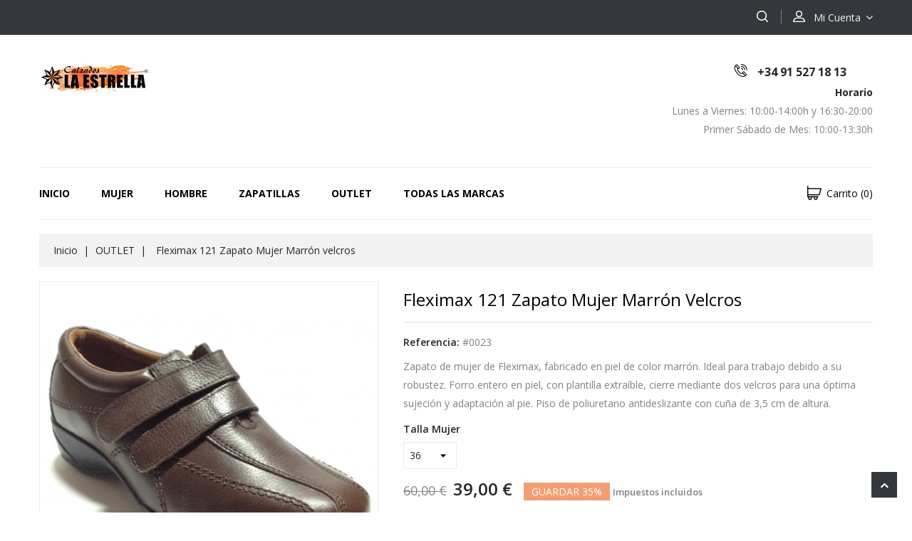

--- FILE ---
content_type: text/html; charset=utf-8
request_url: https://calzadoslaestrella.es/outlet/fleximax-121-zapato-mujer-marron-velcros
body_size: 18733
content:
<!doctype html>
<html lang="es">

  <head>
    
      
<meta charset="utf-8">


<meta http-equiv="x-ua-compatible" content="ie=edge">




  <link rel="canonical" href="https://calzadoslaestrella.es/outlet/fleximax-121-zapato-mujer-marron-velcros">


  <title>Zapato de Mujer Fleximax 121 Marrón con dos velcros y plantilla</title>
  <meta name="description" content="zapato de mujer, fleximax, piel napa, de color marrón con plantilla extraíble. Forro entero en piel y piso de goma antideslizante con cuña. Cierre velcros">
  <meta name="keywords" content="">
        <link rel="canonical" href="https://calzadoslaestrella.es/outlet/fleximax-121-zapato-mujer-marron-velcros">
    
        



<meta name="viewport" content="width=device-width, initial-scale=1">



<link rel="icon" type="image/vnd.microsoft.icon" href="https://calzadoslaestrella.es/img/favicon.ico?1737455703">
<link rel="shortcut icon" type="image/x-icon" href="https://calzadoslaestrella.es/img/favicon.ico?1737455703">


<!-- Codezeel added -->
<link href="//fonts.googleapis.com/css?family=Open+Sans:300,400,600,700" rel="stylesheet">


    <link rel="stylesheet" href="https://calzadoslaestrella.es/themes/TheStyle/assets/cache/theme-6c0bd5146.css" type="text/css" media="all">




  

  <script type="text/javascript">
        var prestashop = {"cart":{"products":[],"totals":{"total":{"type":"total","label":"Total","amount":0,"value":"0,00\u00a0\u20ac"},"total_including_tax":{"type":"total","label":"Total (impuestos incl.)","amount":0,"value":"0,00\u00a0\u20ac"},"total_excluding_tax":{"type":"total","label":"Total (impuestos excl.)","amount":0,"value":"0,00\u00a0\u20ac"}},"subtotals":{"products":{"type":"products","label":"Subtotal","amount":0,"value":"0,00\u00a0\u20ac"},"discounts":null,"shipping":{"type":"shipping","label":"Transporte","amount":0,"value":""},"tax":null},"products_count":0,"summary_string":"0 art\u00edculos","vouchers":{"allowed":0,"added":[]},"discounts":[],"minimalPurchase":0,"minimalPurchaseRequired":""},"currency":{"id":1,"name":"Euro","iso_code":"EUR","iso_code_num":"978","sign":"\u20ac"},"customer":{"lastname":null,"firstname":null,"email":null,"birthday":null,"newsletter":null,"newsletter_date_add":null,"optin":null,"website":null,"company":null,"siret":null,"ape":null,"is_logged":false,"gender":{"type":null,"name":null},"addresses":[]},"language":{"name":"Espa\u00f1ol (Spanish)","iso_code":"es","locale":"es-ES","language_code":"es","is_rtl":"0","date_format_lite":"d\/m\/Y","date_format_full":"d\/m\/Y H:i:s","id":1},"page":{"title":"","canonical":"https:\/\/calzadoslaestrella.es\/outlet\/fleximax-121-zapato-mujer-marron-velcros","meta":{"title":"Zapato de Mujer Fleximax 121 Marr\u00f3n con dos velcros y plantilla","description":"zapato de mujer, fleximax, piel napa, de color marr\u00f3n con plantilla extra\u00edble. Forro entero en piel y piso de goma antideslizante con cu\u00f1a. Cierre velcros","keywords":"","robots":"index"},"page_name":"product","body_classes":{"lang-es":true,"lang-rtl":false,"country-ES":true,"currency-EUR":true,"layout-full-width":true,"page-product":true,"tax-display-enabled":true,"product-id-77":true,"product-Fleximax 121 Zapato Mujer Marr\u00f3n velcros":true,"product-id-category-15":true,"product-id-manufacturer-7":true,"product-id-supplier-0":true,"product-available-for-order":true},"admin_notifications":[]},"shop":{"name":"Calzados La Estrella","logo":"https:\/\/calzadoslaestrella.es\/img\/logo-1737455703.jpg","stores_icon":"https:\/\/calzadoslaestrella.es\/img\/logo_stores.png","favicon":"https:\/\/calzadoslaestrella.es\/img\/favicon.ico"},"urls":{"base_url":"https:\/\/calzadoslaestrella.es\/","current_url":"https:\/\/calzadoslaestrella.es\/outlet\/fleximax-121-zapato-mujer-marron-velcros","shop_domain_url":"https:\/\/calzadoslaestrella.es","img_ps_url":"https:\/\/calzadoslaestrella.es\/img\/","img_cat_url":"https:\/\/calzadoslaestrella.es\/img\/c\/","img_lang_url":"https:\/\/calzadoslaestrella.es\/img\/l\/","img_prod_url":"https:\/\/calzadoslaestrella.es\/img\/p\/","img_manu_url":"https:\/\/calzadoslaestrella.es\/img\/m\/","img_sup_url":"https:\/\/calzadoslaestrella.es\/img\/su\/","img_ship_url":"https:\/\/calzadoslaestrella.es\/img\/s\/","img_store_url":"https:\/\/calzadoslaestrella.es\/img\/st\/","img_col_url":"https:\/\/calzadoslaestrella.es\/img\/co\/","img_url":"https:\/\/calzadoslaestrella.es\/themes\/TheStyle\/assets\/img\/","css_url":"https:\/\/calzadoslaestrella.es\/themes\/TheStyle\/assets\/css\/","js_url":"https:\/\/calzadoslaestrella.es\/themes\/TheStyle\/assets\/js\/","pic_url":"https:\/\/calzadoslaestrella.es\/upload\/","pages":{"address":"https:\/\/calzadoslaestrella.es\/direccion","addresses":"https:\/\/calzadoslaestrella.es\/direcciones","authentication":"https:\/\/calzadoslaestrella.es\/inicio-sesion","cart":"https:\/\/calzadoslaestrella.es\/carrito","category":"https:\/\/calzadoslaestrella.es\/index.php?controller=category","cms":"https:\/\/calzadoslaestrella.es\/index.php?controller=cms","contact":"https:\/\/calzadoslaestrella.es\/contactanos","discount":"https:\/\/calzadoslaestrella.es\/descuento","guest_tracking":"https:\/\/calzadoslaestrella.es\/seguimiento-cliente-no-registrado","history":"https:\/\/calzadoslaestrella.es\/historial-compra","identity":"https:\/\/calzadoslaestrella.es\/datos-personales","index":"https:\/\/calzadoslaestrella.es\/","my_account":"https:\/\/calzadoslaestrella.es\/mi-cuenta","order_confirmation":"https:\/\/calzadoslaestrella.es\/confirmacion-pedido","order_detail":"https:\/\/calzadoslaestrella.es\/index.php?controller=order-detail","order_follow":"https:\/\/calzadoslaestrella.es\/seguimiento-pedido","order":"https:\/\/calzadoslaestrella.es\/pedido","order_return":"https:\/\/calzadoslaestrella.es\/index.php?controller=order-return","order_slip":"https:\/\/calzadoslaestrella.es\/albaran","pagenotfound":"https:\/\/calzadoslaestrella.es\/pagina-no-encontrada","password":"https:\/\/calzadoslaestrella.es\/recuperacion","pdf_invoice":"https:\/\/calzadoslaestrella.es\/index.php?controller=pdf-invoice","pdf_order_return":"https:\/\/calzadoslaestrella.es\/index.php?controller=pdf-order-return","pdf_order_slip":"https:\/\/calzadoslaestrella.es\/index.php?controller=pdf-order-slip","prices_drop":"https:\/\/calzadoslaestrella.es\/bajamos-precios","product":"https:\/\/calzadoslaestrella.es\/index.php?controller=product","search":"https:\/\/calzadoslaestrella.es\/buscar","sitemap":"https:\/\/calzadoslaestrella.es\/mapa-web","stores":"https:\/\/calzadoslaestrella.es\/tienda","supplier":"https:\/\/calzadoslaestrella.es\/proveedor","register":"https:\/\/calzadoslaestrella.es\/inicio-sesion?create_account=1","order_login":"https:\/\/calzadoslaestrella.es\/pedido?login=1"},"alternative_langs":[],"theme_assets":"\/themes\/TheStyle\/assets\/","actions":{"logout":"https:\/\/calzadoslaestrella.es\/?mylogout="},"no_picture_image":{"bySize":{"cart_default":{"url":"https:\/\/calzadoslaestrella.es\/img\/p\/es-default-cart_default.jpg","width":75,"height":75},"small_default":{"url":"https:\/\/calzadoslaestrella.es\/img\/p\/es-default-small_default.jpg","width":80,"height":80},"home_default":{"url":"https:\/\/calzadoslaestrella.es\/img\/p\/es-default-home_default.jpg","width":280,"height":280},"medium_default":{"url":"https:\/\/calzadoslaestrella.es\/img\/p\/es-default-medium_default.jpg","width":475,"height":475},"large_default":{"url":"https:\/\/calzadoslaestrella.es\/img\/p\/es-default-large_default.jpg","width":1000,"height":1000}},"small":{"url":"https:\/\/calzadoslaestrella.es\/img\/p\/es-default-cart_default.jpg","width":75,"height":75},"medium":{"url":"https:\/\/calzadoslaestrella.es\/img\/p\/es-default-home_default.jpg","width":280,"height":280},"large":{"url":"https:\/\/calzadoslaestrella.es\/img\/p\/es-default-large_default.jpg","width":1000,"height":1000},"legend":""}},"configuration":{"display_taxes_label":true,"display_prices_tax_incl":true,"is_catalog":false,"show_prices":true,"opt_in":{"partner":true},"quantity_discount":{"type":"discount","label":"Descuento unitario"},"voucher_enabled":0,"return_enabled":1},"field_required":[],"breadcrumb":{"links":[{"title":"Inicio","url":"https:\/\/calzadoslaestrella.es\/"},{"title":"OUTLET","url":"https:\/\/calzadoslaestrella.es\/outlet"},{"title":"Fleximax 121 Zapato Mujer Marr\u00f3n velcros","url":"https:\/\/calzadoslaestrella.es\/outlet\/fleximax-121-zapato-mujer-marron-velcros"}],"count":3},"link":{"protocol_link":"https:\/\/","protocol_content":"https:\/\/"},"time":1769719884,"static_token":"fab2442d4e3df5d5fad8d7481ac0a6b0","token":"8bfac8fac29ca1e13f0410144467e006","debug":false};
        var psemailsubscription_subscription = "https:\/\/calzadoslaestrella.es\/modulo\/ps_emailsubscription\/subscription";
        var psr_icon_color = "#F19D76";
      </script>



  <script type="text/javascript">
    var lgcookieslaw_consent_mode = 0;
    var lgcookieslaw_ms_consent_mode = 0;
    var lgcookieslaw_banner_url_ajax_controller = "https://calzadoslaestrella.es/modulo/lgcookieslaw/ajax";     var lgcookieslaw_cookie_values = null;     var lgcookieslaw_saved_preferences = 0;
    var lgcookieslaw_ajax_calls_token = "dddd120e48e9f02fc37f98c782edabde";
    var lgcookieslaw_reload = 0;
    var lgcookieslaw_block_navigation = 0;
    var lgcookieslaw_buttons_position = 1;
    var lgcookieslaw_show_fixed_button = 1;
    var lgcookieslaw_save_user_consent = 1;
    var lgcookieslaw_reject_cookies_when_closing_banner = 0;
    var lgcookieslaw_id_banner = "686cf5716f0a8";
</script>

<script async src="https://www.googletagmanager.com/gtag/js?id=G-N09WWP0DS1"></script>
<script>
  window.dataLayer = window.dataLayer || [];
  function gtag(){dataLayer.push(arguments);}
  gtag('js', new Date());
  gtag(
    'config',
    'G-N09WWP0DS1',
    {
      'debug_mode':false
      , 'anonymize_ip': true                }
  );
</script>


<!-- emarketing start -->


<script>
var emarketingGoogleViewItem = function() {};
document.addEventListener('DOMContentLoaded', emarketingGoogleViewItem);
document.addEventListener('DOMContentLoaded', function(event) { prestashop.on('updatedProduct', emarketingGoogleViewItem)});
</script>
<script>
var emarketingGoogleAdd2Cart = function() { document.querySelectorAll('.add-to-cart, #add_to_cart button, #add_to_cart a, #add_to_cart input').forEach(function(a){
a.addEventListener('click', function(){});});};
document.addEventListener('DOMContentLoaded', emarketingGoogleAdd2Cart);
document.addEventListener('DOMContentLoaded', function(event) { prestashop.on('updatedProduct', emarketingGoogleAdd2Cart)});
</script>

<script>
var emarketingFBViewContent = function() {};
document.addEventListener('DOMContentLoaded', emarketingFBViewContent);
document.addEventListener('DOMContentLoaded', function(event) { prestashop.on('updatedProduct', emarketingFBViewContent)});
</script>
<script>
var emarketingFBAdd2Cart = function() { document.querySelectorAll('.add-to-cart, #add_to_cart button, #add_to_cart a, #add_to_cart input').forEach(function(a){
a.addEventListener('click', function(){});});};
document.addEventListener('DOMContentLoaded', emarketingFBAdd2Cart);
document.addEventListener('DOMContentLoaded', function(event) { prestashop.on('updatedProduct', emarketingFBAdd2Cart)});
</script>

<script>
var emarketingBingViewItem = function() {};
document.addEventListener('DOMContentLoaded', emarketingBingViewItem);
document.addEventListener('DOMContentLoaded', function(event) { prestashop.on('updatedProduct', emarketingBingViewItem)});
</script>
<script>
var emarketingBingAdd2Cart = function() { document.querySelectorAll('.add-to-cart, #add_to_cart button, #add_to_cart a, #add_to_cart input').forEach(function(a){
a.addEventListener('click', function(){});});};
document.addEventListener('DOMContentLoaded', emarketingBingAdd2Cart);
document.addEventListener('DOMContentLoaded', function(event) { prestashop.on('updatedProduct', emarketingBingAdd2Cart)});
</script>
<!-- emarketing end -->    <script id="mcjs">
        !function(c,h,i,m,p){m=c.createElement(h),p=c.getElementsByTagName(h)[0],m.async=1,m.src=i,p.parentNode.insertBefore(m,p)}(document,"script","https://chimpstatic.com/mcjs-connected/js/users/e291df0a0106526c48976457e/1ee67cd73c49473500f1d199a.js");     </script>




    

  <meta property="og:type" content="product">

  <meta property="og:url" content="https://calzadoslaestrella.es/outlet/fleximax-121-zapato-mujer-marron-velcros">

  <meta property="og:title" content="Zapato de Mujer Fleximax 121 Marrón con dos velcros y plantilla">

  <meta property="og:site_name" content="Calzados La Estrella">

  <meta property="og:description" content="zapato de mujer, fleximax, piel napa, de color marrón con plantilla extraíble. Forro entero en piel y piso de goma antideslizante con cuña. Cierre velcros">

  <meta property="og:image" content="https://calzadoslaestrella.es/452-large_default/fleximax-121-zapato-mujer-marron-velcros.jpg">

  <meta property="product:pretax_price:amount" content="32.231405">

  <meta property="product:pretax_price:currency" content="EUR">

  <meta property="product:price:amount" content="39">

  <meta property="product:price:currency" content="EUR">

  

  </head>

  <body id="product" class="lang-es country-es currency-eur layout-full-width page-product tax-display-enabled product-id-77 product-fleximax-121-zapato-mujer-marron-velcros product-id-category-15 product-id-manufacturer-7 product-id-supplier-0 product-available-for-order">

    
    	
    

    <main id="page">
      
              

      <header id="header">
        
          
<nav class="header-nav">
	<div class="container">
        
					<div class="left-nav">
				
			</div>
			
			<div class="right-nav">
				  <div class="user-info dropdown js-dropdown">
  	<span class="user-info-title expand-more _gray-darker" data-toggle="dropdown"><span class="account_text">Mi Cuenta</span></span>
    <ul class="dropdown-menu">
	      <li>
	  <a
        class="dropdown-item"
		href="https://calzadoslaestrella.es/mi-cuenta"
        title="Acceda a su cuenta de cliente"
        rel="nofollow"
      >
        <span>Iniciar sesión</span>
      </a>
	  </li>
    	</ul>
  </div><!-- Block search module TOP -->
<div id="search_widget" class="col-lg-4 col-md-5 col-sm-12 search-widget" data-search-controller-url="//calzadoslaestrella.es/buscar">
	<span class="search_button"></span>
	<div class="search_toggle">
		<form method="get" action="//calzadoslaestrella.es/buscar">
			<input type="hidden" name="controller" value="search">
			<input type="text" name="s" value="" placeholder="Busca en nuestro catálogo">
			<button type="submit">
			</button>
		</form>
	</div>
</div>
<!-- /Block search module TOP -->

			</div>
				
		        
	</div>
</nav>



	<div class="header-top">
		<div class="container">
			<div class="header_logo">
				<a href="https://calzadoslaestrella.es/">
				<img class="logo img-responsive" src="https://calzadoslaestrella.es/img/logo-1737455703.jpg" alt="Calzados La Estrella">
				</a>
			</div>
			<div id="czheadercmsblock" class="header-cms-block">  
	<div class="header-cms">
<div class="contact-info">+34 91 527 18 13</div>
<div class="contact-info"></div>
<div class="shop-time"><strong>Horario</strong></div>
<div class="shop-time"><strong></strong></div>
<div class="shop-time">Lunes a Viernes: 10:00-14:00h y 16:30-20:00</div>
<div class="shop-time"></div>
<div class="shop-time">Primer Sábado de Mes: 10:00-13:30h</div>
</div>
</div>
					
		</div>
		<div class="header-navfull">
			<div class="container">
				


<div class="text-xs-left mobile hidden-lg-up mobile-menu">
	<div class="menu-icon">
		<div class="cat-title">Menu</div>		  
	</div>
	
	<div id="mobile_top_menu_wrapper" class="row hidden-lg-up">
		<div class="mobile-menu-inner">
			<div class="menu-icon">
				<div class="cat-title">Menu</div>		  
			</div>
			<div class="js-top-menu mobile" id="_mobile_top_menu"></div>
		</div>
	</div>
</div>

 
<div class="menu col-lg-12 js-top-menu position-static hidden-md-down" id="_desktop_top_menu">
	
          <ul class="top-menu  container" id="top-menu" data-depth="0">
                    <li class="category" id="category-2">
                          <a
                class="dropdown-item"
                href="https://calzadoslaestrella.es/" data-depth="0"
                              >
                                                                      <span class="pull-xs-right hidden-lg-up">
                    <span data-target="#top_sub_menu_9528" data-toggle="collapse" class="navbar-toggler collapse-icons">
                      <i class="fa-icon add">&nbsp;</i>
                      <i class="fa-icon remove">&nbsp;</i>
                    </span>
                  </span>
                                Inicio
              </a>
                            <div  class="popover sub-menu js-sub-menu collapse" id="top_sub_menu_9528">
                
          <ul class="top-menu  "  data-depth="1">
                    <li class="category" id="category-3">
                          <a
                class="dropdown-item dropdown-submenu"
                href="https://calzadoslaestrella.es/mujer" data-depth="1"
                              >
                                                                      <span class="pull-xs-right hidden-lg-up">
                    <span data-target="#top_sub_menu_28954" data-toggle="collapse" class="navbar-toggler collapse-icons">
                      <i class="fa-icon add">&nbsp;</i>
                      <i class="fa-icon remove">&nbsp;</i>
                    </span>
                  </span>
                                MUJER
              </a>
                            <div  class="collapse" id="top_sub_menu_28954">
                
          <ul class="top-menu  "  data-depth="2">
                    <li class="category" id="category-9">
                          <a
                class="dropdown-item"
                href="https://calzadoslaestrella.es/mujer-botines" data-depth="2"
                              >
                                MUJER - BOTINES
              </a>
                          </li>
                    <li class="category" id="category-18">
                          <a
                class="dropdown-item"
                href="https://calzadoslaestrella.es/mujer-mocasines" data-depth="2"
                              >
                                MUJER - MOCASINES
              </a>
                          </li>
                    <li class="category" id="category-5">
                          <a
                class="dropdown-item"
                href="https://calzadoslaestrella.es/mujer-plantillas" data-depth="2"
                              >
                                                                      <span class="pull-xs-right hidden-lg-up">
                    <span data-target="#top_sub_menu_23207" data-toggle="collapse" class="navbar-toggler collapse-icons">
                      <i class="fa-icon add">&nbsp;</i>
                      <i class="fa-icon remove">&nbsp;</i>
                    </span>
                  </span>
                                MUJER - PLANTILLAS
              </a>
                            <div  class="collapse" id="top_sub_menu_23207">
                
          <ul class="top-menu  "  data-depth="3">
                    <li class="category" id="category-17">
                          <a
                class="dropdown-item"
                href="https://calzadoslaestrella.es/mujer-cordones" data-depth="3"
                              >
                                MUJER - CORDONES
              </a>
                          </li>
                    <li class="category" id="category-19">
                          <a
                class="dropdown-item"
                href="https://calzadoslaestrella.es/mujer-deportivos" data-depth="3"
                              >
                                MUJER - DEPORTIVOS
              </a>
                          </li>
                    <li class="category" id="category-20">
                          <a
                class="dropdown-item"
                href="https://calzadoslaestrella.es/mujer-pie-diabetico" data-depth="3"
                              >
                                MUJER - PIE DIABÉTICO
              </a>
                          </li>
              </ul>
    
              				  </div>
                          </li>
                    <li class="category" id="category-22">
                          <a
                class="dropdown-item"
                href="https://calzadoslaestrella.es/mujer-tacon" data-depth="2"
                              >
                                MUJER - TACÓN
              </a>
                          </li>
                    <li class="category" id="category-21">
                          <a
                class="dropdown-item"
                href="https://calzadoslaestrella.es/mujer-trabajo" data-depth="2"
                              >
                                MUJER - TRABAJO
              </a>
                          </li>
                    <li class="category" id="category-4">
                          <a
                class="dropdown-item"
                href="https://calzadoslaestrella.es/mujer-confort" data-depth="2"
                              >
                                MUJER - CONFORT
              </a>
                          </li>
              </ul>
    
              				  </div>
                          </li>
                    <li class="category" id="category-6">
                          <a
                class="dropdown-item dropdown-submenu"
                href="https://calzadoslaestrella.es/hombre" data-depth="1"
                              >
                                                                      <span class="pull-xs-right hidden-lg-up">
                    <span data-target="#top_sub_menu_81510" data-toggle="collapse" class="navbar-toggler collapse-icons">
                      <i class="fa-icon add">&nbsp;</i>
                      <i class="fa-icon remove">&nbsp;</i>
                    </span>
                  </span>
                                HOMBRE
              </a>
                            <div  class="collapse" id="top_sub_menu_81510">
                
          <ul class="top-menu  "  data-depth="2">
                    <li class="category" id="category-23">
                          <a
                class="dropdown-item"
                href="https://calzadoslaestrella.es/hombre-botines" data-depth="2"
                              >
                                HOMBRE - BOTINES
              </a>
                          </li>
                    <li class="category" id="category-24">
                          <a
                class="dropdown-item"
                href="https://calzadoslaestrella.es/hombre-deportivos" data-depth="2"
                              >
                                HOMBRE - DEPORTIVOS
              </a>
                          </li>
                    <li class="category" id="category-25">
                          <a
                class="dropdown-item"
                href="https://calzadoslaestrella.es/hombre-mocasines" data-depth="2"
                              >
                                HOMBRE - MOCASINES
              </a>
                          </li>
                    <li class="category" id="category-26">
                          <a
                class="dropdown-item"
                href="https://calzadoslaestrella.es/hombre-plantillas" data-depth="2"
                              >
                                HOMBRE - PLANTILLAS
              </a>
                          </li>
                    <li class="category" id="category-16">
                          <a
                class="dropdown-item"
                href="https://calzadoslaestrella.es/hombre-pie-diabetico" data-depth="2"
                              >
                                HOMBRE - PIE DIABÉTICO
              </a>
                          </li>
                    <li class="category" id="category-28">
                          <a
                class="dropdown-item"
                href="https://calzadoslaestrella.es/hombre-suela-cuero" data-depth="2"
                              >
                                HOMBRE - SUELA CUERO
              </a>
                          </li>
                    <li class="category" id="category-29">
                          <a
                class="dropdown-item"
                href="https://calzadoslaestrella.es/hombre-trabajo" data-depth="2"
                              >
                                HOMBRE - TRABAJO
              </a>
                          </li>
              </ul>
    
              				  </div>
                          </li>
                    <li class="category" id="category-7">
                          <a
                class="dropdown-item dropdown-submenu"
                href="https://calzadoslaestrella.es/zapatillas" data-depth="1"
                              >
                                                                      <span class="pull-xs-right hidden-lg-up">
                    <span data-target="#top_sub_menu_76214" data-toggle="collapse" class="navbar-toggler collapse-icons">
                      <i class="fa-icon add">&nbsp;</i>
                      <i class="fa-icon remove">&nbsp;</i>
                    </span>
                  </span>
                                ZAPATILLAS
              </a>
                            <div  class="collapse" id="top_sub_menu_76214">
                
          <ul class="top-menu  "  data-depth="2">
                    <li class="category" id="category-10">
                          <a
                class="dropdown-item"
                href="https://calzadoslaestrella.es/zapatillas-mujer" data-depth="2"
                              >
                                ZAPATILLAS MUJER
              </a>
                          </li>
                    <li class="category" id="category-11">
                          <a
                class="dropdown-item"
                href="https://calzadoslaestrella.es/zapatillas-hombre" data-depth="2"
                              >
                                ZAPATILLAS HOMBRE
              </a>
                          </li>
              </ul>
    
              				  </div>
                          </li>
                    <li class="category" id="category-15">
                          <a
                class="dropdown-item dropdown-submenu"
                href="https://calzadoslaestrella.es/outlet" data-depth="1"
                              >
                                OUTLET
              </a>
                          </li>
              </ul>
    
              				  </div>
                          </li>
                    <li class="category" id="category-3">
                          <a
                class="dropdown-item"
                href="https://calzadoslaestrella.es/mujer" data-depth="0"
                              >
                                                                      <span class="pull-xs-right hidden-lg-up">
                    <span data-target="#top_sub_menu_35113" data-toggle="collapse" class="navbar-toggler collapse-icons">
                      <i class="fa-icon add">&nbsp;</i>
                      <i class="fa-icon remove">&nbsp;</i>
                    </span>
                  </span>
                                MUJER
              </a>
                            <div  class="popover sub-menu js-sub-menu collapse" id="top_sub_menu_35113">
                
          <ul class="top-menu  "  data-depth="1">
                    <li class="category" id="category-9">
                          <a
                class="dropdown-item dropdown-submenu"
                href="https://calzadoslaestrella.es/mujer-botines" data-depth="1"
                              >
                                MUJER - BOTINES
              </a>
                          </li>
                    <li class="category" id="category-18">
                          <a
                class="dropdown-item dropdown-submenu"
                href="https://calzadoslaestrella.es/mujer-mocasines" data-depth="1"
                              >
                                MUJER - MOCASINES
              </a>
                          </li>
                    <li class="category" id="category-5">
                          <a
                class="dropdown-item dropdown-submenu"
                href="https://calzadoslaestrella.es/mujer-plantillas" data-depth="1"
                              >
                                                                      <span class="pull-xs-right hidden-lg-up">
                    <span data-target="#top_sub_menu_75240" data-toggle="collapse" class="navbar-toggler collapse-icons">
                      <i class="fa-icon add">&nbsp;</i>
                      <i class="fa-icon remove">&nbsp;</i>
                    </span>
                  </span>
                                MUJER - PLANTILLAS
              </a>
                            <div  class="collapse" id="top_sub_menu_75240">
                
          <ul class="top-menu  "  data-depth="2">
                    <li class="category" id="category-17">
                          <a
                class="dropdown-item"
                href="https://calzadoslaestrella.es/mujer-cordones" data-depth="2"
                              >
                                MUJER - CORDONES
              </a>
                          </li>
                    <li class="category" id="category-19">
                          <a
                class="dropdown-item"
                href="https://calzadoslaestrella.es/mujer-deportivos" data-depth="2"
                              >
                                MUJER - DEPORTIVOS
              </a>
                          </li>
                    <li class="category" id="category-20">
                          <a
                class="dropdown-item"
                href="https://calzadoslaestrella.es/mujer-pie-diabetico" data-depth="2"
                              >
                                MUJER - PIE DIABÉTICO
              </a>
                          </li>
              </ul>
    
              				  </div>
                          </li>
                    <li class="category" id="category-22">
                          <a
                class="dropdown-item dropdown-submenu"
                href="https://calzadoslaestrella.es/mujer-tacon" data-depth="1"
                              >
                                MUJER - TACÓN
              </a>
                          </li>
                    <li class="category" id="category-21">
                          <a
                class="dropdown-item dropdown-submenu"
                href="https://calzadoslaestrella.es/mujer-trabajo" data-depth="1"
                              >
                                MUJER - TRABAJO
              </a>
                          </li>
                    <li class="category" id="category-4">
                          <a
                class="dropdown-item dropdown-submenu"
                href="https://calzadoslaestrella.es/mujer-confort" data-depth="1"
                              >
                                MUJER - CONFORT
              </a>
                          </li>
              </ul>
    
              				  </div>
                          </li>
                    <li class="category" id="category-6">
                          <a
                class="dropdown-item"
                href="https://calzadoslaestrella.es/hombre" data-depth="0"
                              >
                                                                      <span class="pull-xs-right hidden-lg-up">
                    <span data-target="#top_sub_menu_24601" data-toggle="collapse" class="navbar-toggler collapse-icons">
                      <i class="fa-icon add">&nbsp;</i>
                      <i class="fa-icon remove">&nbsp;</i>
                    </span>
                  </span>
                                HOMBRE
              </a>
                            <div  class="popover sub-menu js-sub-menu collapse" id="top_sub_menu_24601">
                
          <ul class="top-menu  "  data-depth="1">
                    <li class="category" id="category-23">
                          <a
                class="dropdown-item dropdown-submenu"
                href="https://calzadoslaestrella.es/hombre-botines" data-depth="1"
                              >
                                HOMBRE - BOTINES
              </a>
                          </li>
                    <li class="category" id="category-24">
                          <a
                class="dropdown-item dropdown-submenu"
                href="https://calzadoslaestrella.es/hombre-deportivos" data-depth="1"
                              >
                                HOMBRE - DEPORTIVOS
              </a>
                          </li>
                    <li class="category" id="category-25">
                          <a
                class="dropdown-item dropdown-submenu"
                href="https://calzadoslaestrella.es/hombre-mocasines" data-depth="1"
                              >
                                HOMBRE - MOCASINES
              </a>
                          </li>
                    <li class="category" id="category-26">
                          <a
                class="dropdown-item dropdown-submenu"
                href="https://calzadoslaestrella.es/hombre-plantillas" data-depth="1"
                              >
                                HOMBRE - PLANTILLAS
              </a>
                          </li>
                    <li class="category" id="category-16">
                          <a
                class="dropdown-item dropdown-submenu"
                href="https://calzadoslaestrella.es/hombre-pie-diabetico" data-depth="1"
                              >
                                HOMBRE - PIE DIABÉTICO
              </a>
                          </li>
                    <li class="category" id="category-28">
                          <a
                class="dropdown-item dropdown-submenu"
                href="https://calzadoslaestrella.es/hombre-suela-cuero" data-depth="1"
                              >
                                HOMBRE - SUELA CUERO
              </a>
                          </li>
                    <li class="category" id="category-29">
                          <a
                class="dropdown-item dropdown-submenu"
                href="https://calzadoslaestrella.es/hombre-trabajo" data-depth="1"
                              >
                                HOMBRE - TRABAJO
              </a>
                          </li>
              </ul>
    
              				  </div>
                          </li>
                    <li class="category" id="category-7">
                          <a
                class="dropdown-item"
                href="https://calzadoslaestrella.es/zapatillas" data-depth="0"
                              >
                                                                      <span class="pull-xs-right hidden-lg-up">
                    <span data-target="#top_sub_menu_40923" data-toggle="collapse" class="navbar-toggler collapse-icons">
                      <i class="fa-icon add">&nbsp;</i>
                      <i class="fa-icon remove">&nbsp;</i>
                    </span>
                  </span>
                                ZAPATILLAS
              </a>
                            <div  class="popover sub-menu js-sub-menu collapse" id="top_sub_menu_40923">
                
          <ul class="top-menu  "  data-depth="1">
                    <li class="category" id="category-10">
                          <a
                class="dropdown-item dropdown-submenu"
                href="https://calzadoslaestrella.es/zapatillas-mujer" data-depth="1"
                              >
                                ZAPATILLAS MUJER
              </a>
                          </li>
                    <li class="category" id="category-11">
                          <a
                class="dropdown-item dropdown-submenu"
                href="https://calzadoslaestrella.es/zapatillas-hombre" data-depth="1"
                              >
                                ZAPATILLAS HOMBRE
              </a>
                          </li>
              </ul>
    
              				  </div>
                          </li>
                    <li class="category" id="category-15">
                          <a
                class="dropdown-item"
                href="https://calzadoslaestrella.es/outlet" data-depth="0"
                              >
                                OUTLET
              </a>
                          </li>
                    <li class="manufacturers" id="manufacturers">
                          <a
                class="dropdown-item"
                href="https://calzadoslaestrella.es/fabricantes" data-depth="0"
                              >
                                                                      <span class="pull-xs-right hidden-lg-up">
                    <span data-target="#top_sub_menu_50061" data-toggle="collapse" class="navbar-toggler collapse-icons">
                      <i class="fa-icon add">&nbsp;</i>
                      <i class="fa-icon remove">&nbsp;</i>
                    </span>
                  </span>
                                Todas las marcas
              </a>
                            <div  class="popover sub-menu js-sub-menu collapse" id="top_sub_menu_50061">
                
          <ul class="top-menu  "  data-depth="1">
                    <li class="manufacturer" id="manufacturer-13">
                          <a
                class="dropdown-item dropdown-submenu"
                href="https://calzadoslaestrella.es/fabricante/arcopedico" data-depth="1"
                              >
                                Arcopedico
              </a>
                          </li>
                    <li class="manufacturer" id="manufacturer-12">
                          <a
                class="dropdown-item dropdown-submenu"
                href="https://calzadoslaestrella.es/fabricante/baerchi" data-depth="1"
                              >
                                Baerchi
              </a>
                          </li>
                    <li class="manufacturer" id="manufacturer-23">
                          <a
                class="dropdown-item dropdown-submenu"
                href="https://calzadoslaestrella.es/fabricante/celia-ruiz" data-depth="1"
                              >
                                Celia Ruiz
              </a>
                          </li>
                    <li class="manufacturer" id="manufacturer-5">
                          <a
                class="dropdown-item dropdown-submenu"
                href="https://calzadoslaestrella.es/fabricante/doctor-cutillas" data-depth="1"
                              >
                                Doctor Cutillas
              </a>
                          </li>
                    <li class="manufacturer" id="manufacturer-4">
                          <a
                class="dropdown-item dropdown-submenu"
                href="https://calzadoslaestrella.es/fabricante/flexgo" data-depth="1"
                              >
                                FlexGo
              </a>
                          </li>
                    <li class="manufacturer" id="manufacturer-7">
                          <a
                class="dropdown-item dropdown-submenu"
                href="https://calzadoslaestrella.es/fabricante/fleximax" data-depth="1"
                              >
                                Fleximax
              </a>
                          </li>
                    <li class="manufacturer" id="manufacturer-14">
                          <a
                class="dropdown-item dropdown-submenu"
                href="https://calzadoslaestrella.es/fabricante/jenker" data-depth="1"
                              >
                                Jenker
              </a>
                          </li>
                    <li class="manufacturer" id="manufacturer-16">
                          <a
                class="dropdown-item dropdown-submenu"
                href="https://calzadoslaestrella.es/fabricante/mima-pies" data-depth="1"
                              >
                                Mima Pies
              </a>
                          </li>
                    <li class="manufacturer" id="manufacturer-15">
                          <a
                class="dropdown-item dropdown-submenu"
                href="https://calzadoslaestrella.es/fabricante/pepe-milan" data-depth="1"
                              >
                                Pepe Milán
              </a>
                          </li>
                    <li class="manufacturer" id="manufacturer-8">
                          <a
                class="dropdown-item dropdown-submenu"
                href="https://calzadoslaestrella.es/fabricante/pinoso-s" data-depth="1"
                              >
                                Pinoso&#039;s
              </a>
                          </li>
                    <li class="manufacturer" id="manufacturer-6">
                          <a
                class="dropdown-item dropdown-submenu"
                href="https://calzadoslaestrella.es/fabricante/pitillos" data-depth="1"
                              >
                                Pitillos
              </a>
                          </li>
                    <li class="manufacturer" id="manufacturer-21">
                          <a
                class="dropdown-item dropdown-submenu"
                href="https://calzadoslaestrella.es/fabricante/primocx" data-depth="1"
                              >
                                Primocx
              </a>
                          </li>
                    <li class="manufacturer" id="manufacturer-24">
                          <a
                class="dropdown-item dropdown-submenu"
                href="https://calzadoslaestrella.es/fabricante/roldan" data-depth="1"
                              >
                                Roldán
              </a>
                          </li>
                    <li class="manufacturer" id="manufacturer-25">
                          <a
                class="dropdown-item dropdown-submenu"
                href="https://calzadoslaestrella.es/fabricante/salvatore-vicentini" data-depth="1"
                              >
                                Salvatore Vicentini
              </a>
                          </li>
                    <li class="manufacturer" id="manufacturer-17">
                          <a
                class="dropdown-item dropdown-submenu"
                href="https://calzadoslaestrella.es/fabricante/sensipie" data-depth="1"
                              >
                                Sensipie
              </a>
                          </li>
                    <li class="manufacturer" id="manufacturer-3">
                          <a
                class="dropdown-item dropdown-submenu"
                href="https://calzadoslaestrella.es/fabricante/suave-by-leyland" data-depth="1"
                              >
                                Suave by Leyland
              </a>
                          </li>
                    <li class="manufacturer" id="manufacturer-11">
                          <a
                class="dropdown-item dropdown-submenu"
                href="https://calzadoslaestrella.es/fabricante/tolino" data-depth="1"
                              >
                                Tolino
              </a>
                          </li>
              </ul>
    
              				  </div>
                          </li>
              </ul>
    
</div><div id="desktop_cart">
  <div class="blockcart cart-preview inactive" data-refresh-url="//calzadoslaestrella.es/modulo/ps_shoppingcart/ajax">
    <div class="header blockcart-header dropdown js-dropdown">
		 
		<a class="shopping-cart" rel="nofollow" href="//calzadoslaestrella.es/carrito?action=show" >
			<span class="hidden-sm-down">Carrito</span>
			<span class="cart-products-count">(0)</span>
		</a>
		 
		
	      </div>
  </div>
</div>

			</div>
		</div>
	</div>	

        
      </header>

      
        
<aside id="notifications">
  <div class="container">
    
    
    
      </div>
</aside>
      
      			
	  <section id="wrapper">

		<div class="container">		  
          
		  
			<nav data-depth="3" class="breadcrumb">
   <div class="container">
  <ol itemscope itemtype="http://schema.org/BreadcrumbList">
    
          
      <li itemprop="itemListElement" itemscope itemtype="http://schema.org/ListItem">
        <a itemprop="item" href="https://calzadoslaestrella.es/">
          <span itemprop="name">Inicio</span>
        </a>
        <meta itemprop="position" content="1">
      </li>
      
          
      <li itemprop="itemListElement" itemscope itemtype="http://schema.org/ListItem">
        <a itemprop="item" href="https://calzadoslaestrella.es/outlet">
          <span itemprop="name">OUTLET</span>
        </a>
        <meta itemprop="position" content="2">
      </li>
      
          
      <li itemprop="itemListElement" itemscope itemtype="http://schema.org/ListItem">
        <a itemprop="item" href="https://calzadoslaestrella.es/outlet/fleximax-121-zapato-mujer-marron-velcros">
          <span itemprop="name">Fleximax 121 Zapato Mujer Marrón velcros</span>
        </a>
        <meta itemprop="position" content="3">
      </li>
      
        
  </ol>
  </div>
</nav>
		  
		  
		  <div id="columns_inner">
			  

			  
  <div id="content-wrapper">
    
    



  <section id="main" itemscope itemtype="https://schema.org/Product">

    <meta itemprop="url" content="https://calzadoslaestrella.es/outlet/fleximax-121-zapato-mujer-marron-velcros#/26-talla_mujer-36">



    <div class="row">

      <div class="pp-left-column col-xs-12 col-sm-5 col-md-5">

        

          <section class="page-content" id="content">

            <div class="product-leftside">

			

              

                <ul class="product-flags">

                  
                    <li class="product-flag discount">-35%</li>

                  
                </ul>

              



              

                <div class="images-container">
  
    <div class="product-cover">
      <a href='https://calzadoslaestrella.es/452-large_default/fleximax-121-zapato-mujer-marron-velcros.jpg'>
	  <img class="js-qv-product-cover" src="https://calzadoslaestrella.es/452-large_default/fleximax-121-zapato-mujer-marron-velcros.jpg" alt="Fleximax 03 121 zapato mujer piel, marrón, plantilla extraíble, piso de goma, dos velcros" title="Fleximax 03 121 zapato mujer piel, marrón, plantilla extraíble, piso de goma, dos velcros" style="width:100%;" itemprop="image">
      </a>
	  <div class="layer hidden-sm-down" data-toggle="modal" data-target="#product-modal">
        <i class="fa fa-arrows-alt zoom-in"></i>
      </div>
    </div>
  

  
	 <!-- Define Number of product for SLIDER -->
		
	<div class="js-qv-mask mask additional_grid">		
					<ul class="product_list grid row gridcount">
			
		         <li class="thumb-container product_item col-xs-12 col-sm-6 col-md-4 col-lg-3">
            <img
              class="thumb js-thumb  selected "
              data-image-medium-src="https://calzadoslaestrella.es/452-medium_default/fleximax-121-zapato-mujer-marron-velcros.jpg"
              data-image-large-src="https://calzadoslaestrella.es/452-large_default/fleximax-121-zapato-mujer-marron-velcros.jpg"
              src="https://calzadoslaestrella.es/452-home_default/fleximax-121-zapato-mujer-marron-velcros.jpg"
              alt="Fleximax 03 121 zapato mujer piel, marrón, plantilla extraíble, piso de goma, dos velcros"
              title="Fleximax 03 121 zapato mujer piel, marrón, plantilla extraíble, piso de goma, dos velcros"
              width="95"
              itemprop="image"
            >
          </li>
                 <li class="thumb-container product_item col-xs-12 col-sm-6 col-md-4 col-lg-3">
            <img
              class="thumb js-thumb "
              data-image-medium-src="https://calzadoslaestrella.es/453-medium_default/fleximax-121-zapato-mujer-marron-velcros.jpg"
              data-image-large-src="https://calzadoslaestrella.es/453-large_default/fleximax-121-zapato-mujer-marron-velcros.jpg"
              src="https://calzadoslaestrella.es/453-home_default/fleximax-121-zapato-mujer-marron-velcros.jpg"
              alt="Fleximax 03 121 zapato mujer piel, marrón, plantilla extraíble, piso de goma, dos velcros"
              title="Fleximax 03 121 zapato mujer piel, marrón, plantilla extraíble, piso de goma, dos velcros"
              width="95"
              itemprop="image"
            >
          </li>
                 <li class="thumb-container product_item col-xs-12 col-sm-6 col-md-4 col-lg-3">
            <img
              class="thumb js-thumb "
              data-image-medium-src="https://calzadoslaestrella.es/454-medium_default/fleximax-121-zapato-mujer-marron-velcros.jpg"
              data-image-large-src="https://calzadoslaestrella.es/454-large_default/fleximax-121-zapato-mujer-marron-velcros.jpg"
              src="https://calzadoslaestrella.es/454-home_default/fleximax-121-zapato-mujer-marron-velcros.jpg"
              alt="Fleximax 03 121 zapato mujer piel, marrón, plantilla extraíble, piso de goma, dos velcros"
              title="Fleximax 03 121 zapato mujer piel, marrón, plantilla extraíble, piso de goma, dos velcros"
              width="95"
              itemprop="image"
            >
          </li>
                 <li class="thumb-container product_item col-xs-12 col-sm-6 col-md-4 col-lg-3">
            <img
              class="thumb js-thumb "
              data-image-medium-src="https://calzadoslaestrella.es/2468-medium_default/fleximax-121-zapato-mujer-marron-velcros.jpg"
              data-image-large-src="https://calzadoslaestrella.es/2468-large_default/fleximax-121-zapato-mujer-marron-velcros.jpg"
              src="https://calzadoslaestrella.es/2468-home_default/fleximax-121-zapato-mujer-marron-velcros.jpg"
              alt="Fleximax 03 121 zapato mujer piel, marrón, plantilla extraíble, piso de goma, dos velcros"
              title="Fleximax 03 121 zapato mujer piel, marrón, plantilla extraíble, piso de goma, dos velcros"
              width="95"
              itemprop="image"
            >
          </li>
              </ul>
	  
	  	  
    </div>
  
</div>

              

            

			</div>

          </section>

        

        </div>

		

        <div class="pp-right-column col-xs-12  col-sm-7 col-md-7">

          

            

              <h1 class="h1 productpage_title" itemprop="name">Fleximax 121 Zapato Mujer Marrón velcros</h1>

            

          

		  

		  <!-- Codezeel added -->

		  

			

		 

		 

		  

		  	
			  <div class="product-reference">

				<label class="label">Referencia: </label>

				<span itemprop="sku">#0023</span>

			  </div>

			
		  

		  

		  

			  
		   



          <div class="product-information">

            

              <div id="product-description-short-77" itemprop="description"><p><span><span>Zapato de mujer de Fleximax, fabricado en piel de color marrón. Ideal para trabajo debido a su robustez. Forro entero en piel, con plantilla extraíble, cierre mediante dos velcros para una óptima sujeción y adaptación al pie. Piso de poliuretano antideslizante con cuña de 3,5 cm de altura.</span></span></p></div>

            



            


            <div class="product-actions">

              

                <form action="https://calzadoslaestrella.es/carrito" method="post" id="add-to-cart-or-refresh">

                  <input type="hidden" name="token" value="fab2442d4e3df5d5fad8d7481ac0a6b0">

                  <input type="hidden" name="id_product" value="77" id="product_page_product_id">

                  <input type="hidden" name="id_customization" value="0" id="product_customization_id">



                  

                    <div class="product-variants">
          <div class="clearfix product-variants-item">
      <span class="control-label">Talla Mujer</span>
              <select
          class="form-control form-control-select"
          id="group_4"
          data-product-attribute="4"
          name="group[4]">
                      <option value="26" title="36" selected="selected">36</option>
                  </select>
          </div>
      </div>

                  



                  

                    
                  



                  

                    <section class="product-discounts">
  </section>

                  

				  

				  

				  

					  <div class="product-prices">
    
              <div class="product-discount">
          
          <span class="regular-price">60,00 €</span>
        </div>
          

    
      <div
        class="product-price h5 has-discount"
        itemprop="offers"
        itemscope
        itemtype="https://schema.org/Offer"
      >
        <link itemprop="availability" href="https://schema.org/InStock"/>
        <meta itemprop="priceCurrency" content="EUR">

        <div class="current-price">
          <span itemprop="price" content="39">39,00 €</span>

                                    <span class="discount discount-percentage">Guardar 35%</span>
                              </div>

        
                  
      </div>
    

    
          

    
          

    
          

    

    <div class="tax-shipping-delivery-label">
              Impuestos incluidos
            
      
                        </div>
  </div>

				  

				  

                  

                    <div class="product-add-to-cart">
     <!-- <span class="control-label">Cantidad</span>-->
    
      <div class="product-quantity">
        <div class="qty">
          <input
            type="text"
            name="qty"
            id="quantity_wanted"
            value="1"
            class="input-group"
            min="1"
            aria-label="Cantidad"
          >
        </div>
        <div class="add">
          <button class="btn btn-primary add-to-cart" data-button-action="add-to-cart" type="submit" >
            Añadir a la cesta
          </button>
        </div>
      </div>
      <div class="clearfix"></div>
    

    
      <p class="product-minimal-quantity">
              </p>
    
  </div>

                  



                  

                    <div class="product-additional-info">
  <input type="hidden" id="emarketing_product_id" value="77-5126"/><input type="hidden" id="emarketing_product_name" value="Fleximax 121 Zapato Mujer Marrón velcros, Talla Mujer - 36"/><input type="hidden" id="emarketing_product_price" value="39"/><input type="hidden" id="emarketing_product_category" value="OUTLET"/><input type="hidden" id="emarketing_currency" value="EUR"/>
</div>

                  



                  
                  

                </form>

              



            </div>



            

            	<div class="blockreassurance_product">
            <div style="cursor:pointer;" onclick="window.open('https://calzadoslaestrella.es/info/pago-seguro')">
            <span class="item-product">
                                                        <img src="/modules/blockreassurance/views/img/img_perso/ic_verified_user_black_36dp_1x.png">
                                    &nbsp;
            </span>
                          <p class="block-title" style="color:#000000;">Política de seguridad</p>
                    </div>
            <div style="cursor:pointer;" onclick="window.open('https://calzadoslaestrella.es/info/entrega-devolucion')">
            <span class="item-product">
                                                        <img src="/modules/blockreassurance/views/img/img_perso/ic_local_shipping_black_36dp_1x.png">
                                    &nbsp;
            </span>
                          <p class="block-title" style="color:#000000;">Política de envío</p>
                    </div>
            <div style="cursor:pointer;" onclick="window.open('https://calzadoslaestrella.es/info/entrega-devolucion')">
            <span class="item-product">
                                                        <img src="/modules/blockreassurance/views/img/img_perso/ic_swap_horiz_black_36dp_1x.png">
                                    &nbsp;
            </span>
                          <p class="block-title" style="color:#000000;">Política de devolución</p>
                    </div>
        <div class="clearfix"></div>
</div>


 			

        </div>

      </div>

    </div>

	

	

	<section class="product-tabcontent">	

		

		<div class="tabs">

              <ul class="nav nav-tabs">

                
                <li class="nav-item">

                  <a class="nav-link active" data-toggle="tab" href="#description">Descripción</a>

                </li>

                
                <li class="nav-item">

                  <a class="nav-link" data-toggle="tab" href="#product-details">Detalles del Producto</a>

                </li>

                
                
              </ul>



              <div class="tab-content" id="tab-content">

               <div class="tab-pane fade in active" id="description">

                 

                   <div class="product-description"><p>Zapato de mujer de Fleximax, fabricado en piel de color marrón. Ideal para trabajo debido a su robustez. Forro entero en piel, con plantilla extraíble, cierre mediante dos velcros para una óptima sujeción y adaptación al pie. Piso de poliuretano antideslizante con cuña de 3,5 cm de altura.</p>
<p><span style="text-decoration:underline;">Características del fabricante FLEXIMAX:</span></p>
<p>- Comodidad al adaptarse rápidamente a la planta del pie.</p>
<p>- Piel de curtido natural, escogida por su especial suavidad y resistencia.</p>
<p>- Muy transpirables, permite que el pie esté libre de humedad.</p>
<p>- Diseñado respetando la forma natural del pie, sin aprisionarlo.</p></div>

                 

               </div>



               

                 <div class="tab-pane fade" id="product-details" data-product="{&quot;id&quot;:77,&quot;attributes&quot;:{&quot;4&quot;:{&quot;id_attribute&quot;:&quot;26&quot;,&quot;id_attribute_group&quot;:&quot;4&quot;,&quot;name&quot;:&quot;36&quot;,&quot;group&quot;:&quot;Talla Mujer&quot;,&quot;reference&quot;:&quot;#0023&quot;,&quot;ean13&quot;:&quot;&quot;,&quot;isbn&quot;:&quot;&quot;,&quot;upc&quot;:&quot;&quot;,&quot;mpn&quot;:&quot;&quot;}},&quot;show_price&quot;:true,&quot;weight_unit&quot;:&quot;kg&quot;,&quot;url&quot;:&quot;https:\/\/calzadoslaestrella.es\/outlet\/fleximax-121-zapato-mujer-marron-velcros#\/26-talla_mujer-36&quot;,&quot;canonical_url&quot;:&quot;https:\/\/calzadoslaestrella.es\/outlet\/fleximax-121-zapato-mujer-marron-velcros&quot;,&quot;add_to_cart_url&quot;:&quot;https:\/\/calzadoslaestrella.es\/carrito?add=1&amp;id_product=77&amp;id_product_attribute=5126&amp;token=fab2442d4e3df5d5fad8d7481ac0a6b0&quot;,&quot;condition&quot;:false,&quot;delivery_information&quot;:&quot;&quot;,&quot;embedded_attributes&quot;:{&quot;id_shop_default&quot;:&quot;1&quot;,&quot;id_manufacturer&quot;:&quot;7&quot;,&quot;id_supplier&quot;:&quot;0&quot;,&quot;reference&quot;:&quot;#0023&quot;,&quot;is_virtual&quot;:&quot;0&quot;,&quot;delivery_in_stock&quot;:&quot;&quot;,&quot;delivery_out_stock&quot;:&quot;&quot;,&quot;id_category_default&quot;:&quot;15&quot;,&quot;on_sale&quot;:&quot;0&quot;,&quot;online_only&quot;:&quot;0&quot;,&quot;ecotax&quot;:&quot;0.000000&quot;,&quot;minimal_quantity&quot;:&quot;1&quot;,&quot;low_stock_threshold&quot;:null,&quot;low_stock_alert&quot;:&quot;0&quot;,&quot;price&quot;:&quot;39,00\u00a0\u20ac&quot;,&quot;unity&quot;:&quot;&quot;,&quot;unit_price_ratio&quot;:&quot;0.000000&quot;,&quot;additional_shipping_cost&quot;:&quot;0.000000&quot;,&quot;customizable&quot;:&quot;0&quot;,&quot;text_fields&quot;:&quot;0&quot;,&quot;uploadable_files&quot;:&quot;0&quot;,&quot;redirect_type&quot;:&quot;404&quot;,&quot;id_type_redirected&quot;:&quot;0&quot;,&quot;available_for_order&quot;:&quot;1&quot;,&quot;available_date&quot;:null,&quot;show_condition&quot;:&quot;0&quot;,&quot;condition&quot;:&quot;new&quot;,&quot;show_price&quot;:&quot;1&quot;,&quot;indexed&quot;:&quot;1&quot;,&quot;visibility&quot;:&quot;both&quot;,&quot;cache_default_attribute&quot;:&quot;5126&quot;,&quot;advanced_stock_management&quot;:&quot;0&quot;,&quot;date_add&quot;:&quot;2015-11-30 19:15:03&quot;,&quot;date_upd&quot;:&quot;2025-09-29 13:38:50&quot;,&quot;pack_stock_type&quot;:&quot;3&quot;,&quot;meta_description&quot;:&quot;zapato de mujer, fleximax, piel napa, de color marr\u00f3n con plantilla extra\u00edble. Forro entero en piel y piso de goma antideslizante con cu\u00f1a. Cierre velcros&quot;,&quot;meta_keywords&quot;:&quot;&quot;,&quot;meta_title&quot;:&quot;Zapato de Mujer Fleximax 121 Marr\u00f3n con dos velcros y plantilla&quot;,&quot;link_rewrite&quot;:&quot;fleximax-121-zapato-mujer-marron-velcros&quot;,&quot;name&quot;:&quot;Fleximax 121 Zapato Mujer Marr\u00f3n velcros&quot;,&quot;description&quot;:&quot;&lt;p&gt;Zapato de mujer de Fleximax, fabricado en piel de color marr\u00f3n. Ideal para trabajo debido a su robustez. Forro entero en piel, con plantilla extra\u00edble, cierre mediante dos velcros para una \u00f3ptima sujeci\u00f3n y adaptaci\u00f3n al pie. Piso de\u00a0poliuretano\u00a0antideslizante con cu\u00f1a de 3,5 cm de altura.&lt;\/p&gt;\n&lt;p&gt;&lt;span style=\&quot;text-decoration:underline;\&quot;&gt;Caracter\u00edsticas del fabricante FLEXIMAX:&lt;\/span&gt;&lt;\/p&gt;\n&lt;p&gt;- Comodidad al adaptarse r\u00e1pidamente a la planta del pie.&lt;\/p&gt;\n&lt;p&gt;- Piel de curtido natural, escogida por su especial suavidad y resistencia.&lt;\/p&gt;\n&lt;p&gt;- Muy transpirables, permite que el pie est\u00e9 libre de humedad.&lt;\/p&gt;\n&lt;p&gt;- Dise\u00f1ado respetando la forma natural del pie, sin aprisionarlo.&lt;\/p&gt;&quot;,&quot;description_short&quot;:&quot;&lt;p&gt;&lt;span&gt;&lt;span&gt;Zapato de mujer de Fleximax, fabricado en piel de color marr\u00f3n. Ideal para trabajo debido a su robustez. Forro entero en piel, con plantilla extra\u00edble, cierre mediante dos velcros para una \u00f3ptima sujeci\u00f3n y adaptaci\u00f3n al pie. Piso de poliuretano antideslizante con cu\u00f1a de 3,5 cm de altura.&lt;\/span&gt;&lt;\/span&gt;&lt;\/p&gt;&quot;,&quot;available_now&quot;:&quot;Producto disponible.&quot;,&quot;available_later&quot;:&quot;&quot;,&quot;id&quot;:77,&quot;id_product&quot;:77,&quot;out_of_stock&quot;:2,&quot;new&quot;:0,&quot;id_product_attribute&quot;:&quot;5126&quot;,&quot;quantity_wanted&quot;:1,&quot;extraContent&quot;:[],&quot;allow_oosp&quot;:0,&quot;category&quot;:&quot;outlet&quot;,&quot;category_name&quot;:&quot;OUTLET&quot;,&quot;link&quot;:&quot;https:\/\/calzadoslaestrella.es\/outlet\/fleximax-121-zapato-mujer-marron-velcros&quot;,&quot;attribute_price&quot;:0,&quot;price_tax_exc&quot;:32.231405,&quot;price_without_reduction&quot;:60,&quot;reduction&quot;:21,&quot;specific_prices&quot;:{&quot;id_specific_price&quot;:&quot;179187&quot;,&quot;id_specific_price_rule&quot;:&quot;2&quot;,&quot;id_cart&quot;:&quot;0&quot;,&quot;id_product&quot;:&quot;77&quot;,&quot;id_shop&quot;:&quot;1&quot;,&quot;id_shop_group&quot;:&quot;0&quot;,&quot;id_currency&quot;:&quot;0&quot;,&quot;id_country&quot;:&quot;0&quot;,&quot;id_group&quot;:&quot;0&quot;,&quot;id_customer&quot;:&quot;0&quot;,&quot;id_product_attribute&quot;:&quot;0&quot;,&quot;price&quot;:&quot;-1.000000&quot;,&quot;from_quantity&quot;:&quot;1&quot;,&quot;reduction&quot;:&quot;0.350000&quot;,&quot;reduction_tax&quot;:&quot;1&quot;,&quot;reduction_type&quot;:&quot;percentage&quot;,&quot;from&quot;:&quot;0000-00-00 00:00:00&quot;,&quot;to&quot;:&quot;0000-00-00 00:00:00&quot;,&quot;score&quot;:&quot;48&quot;},&quot;quantity&quot;:1,&quot;quantity_all_versions&quot;:1,&quot;id_image&quot;:&quot;es-default&quot;,&quot;features&quot;:[{&quot;name&quot;:&quot;Altura&quot;,&quot;value&quot;:&quot;3,5 cm&quot;,&quot;id_feature&quot;:&quot;1&quot;,&quot;position&quot;:&quot;2&quot;},{&quot;name&quot;:&quot;Composici\u00f3n&quot;,&quot;value&quot;:&quot;Piel&quot;,&quot;id_feature&quot;:&quot;5&quot;,&quot;position&quot;:&quot;4&quot;},{&quot;name&quot;:&quot;Estilos&quot;,&quot;value&quot;:&quot;Trabajo&quot;,&quot;id_feature&quot;:&quot;6&quot;,&quot;position&quot;:&quot;5&quot;},{&quot;name&quot;:&quot;Propiedades&quot;,&quot;value&quot;:&quot;Adaptable a plantillas&quot;,&quot;id_feature&quot;:&quot;7&quot;,&quot;position&quot;:&quot;6&quot;},{&quot;name&quot;:&quot;Tipo de tac\u00f3n&quot;,&quot;value&quot;:&quot;Cu\u00f1a&quot;,&quot;id_feature&quot;:&quot;8&quot;,&quot;position&quot;:&quot;7&quot;},{&quot;name&quot;:&quot;Forro&quot;,&quot;value&quot;:&quot;Piel&quot;,&quot;id_feature&quot;:&quot;9&quot;,&quot;position&quot;:&quot;8&quot;}],&quot;attachments&quot;:[],&quot;virtual&quot;:0,&quot;pack&quot;:0,&quot;packItems&quot;:[],&quot;nopackprice&quot;:0,&quot;customization_required&quot;:false,&quot;attributes&quot;:{&quot;4&quot;:{&quot;id_attribute&quot;:&quot;26&quot;,&quot;id_attribute_group&quot;:&quot;4&quot;,&quot;name&quot;:&quot;36&quot;,&quot;group&quot;:&quot;Talla Mujer&quot;,&quot;reference&quot;:&quot;#0023&quot;,&quot;ean13&quot;:&quot;&quot;,&quot;isbn&quot;:&quot;&quot;,&quot;upc&quot;:&quot;&quot;,&quot;mpn&quot;:&quot;&quot;}},&quot;rate&quot;:21,&quot;tax_name&quot;:&quot;IVA ES 21%&quot;,&quot;ecotax_rate&quot;:0,&quot;unit_price&quot;:&quot;&quot;,&quot;customizations&quot;:{&quot;fields&quot;:[]},&quot;id_customization&quot;:0,&quot;is_customizable&quot;:false,&quot;show_quantities&quot;:true,&quot;quantity_label&quot;:&quot;Art\u00edculo&quot;,&quot;quantity_discounts&quot;:[],&quot;customer_group_discount&quot;:0,&quot;images&quot;:[{&quot;bySize&quot;:{&quot;cart_default&quot;:{&quot;url&quot;:&quot;https:\/\/calzadoslaestrella.es\/452-cart_default\/fleximax-121-zapato-mujer-marron-velcros.jpg&quot;,&quot;width&quot;:75,&quot;height&quot;:75},&quot;small_default&quot;:{&quot;url&quot;:&quot;https:\/\/calzadoslaestrella.es\/452-small_default\/fleximax-121-zapato-mujer-marron-velcros.jpg&quot;,&quot;width&quot;:80,&quot;height&quot;:80},&quot;home_default&quot;:{&quot;url&quot;:&quot;https:\/\/calzadoslaestrella.es\/452-home_default\/fleximax-121-zapato-mujer-marron-velcros.jpg&quot;,&quot;width&quot;:280,&quot;height&quot;:280},&quot;medium_default&quot;:{&quot;url&quot;:&quot;https:\/\/calzadoslaestrella.es\/452-medium_default\/fleximax-121-zapato-mujer-marron-velcros.jpg&quot;,&quot;width&quot;:475,&quot;height&quot;:475},&quot;large_default&quot;:{&quot;url&quot;:&quot;https:\/\/calzadoslaestrella.es\/452-large_default\/fleximax-121-zapato-mujer-marron-velcros.jpg&quot;,&quot;width&quot;:1000,&quot;height&quot;:1000}},&quot;small&quot;:{&quot;url&quot;:&quot;https:\/\/calzadoslaestrella.es\/452-cart_default\/fleximax-121-zapato-mujer-marron-velcros.jpg&quot;,&quot;width&quot;:75,&quot;height&quot;:75},&quot;medium&quot;:{&quot;url&quot;:&quot;https:\/\/calzadoslaestrella.es\/452-home_default\/fleximax-121-zapato-mujer-marron-velcros.jpg&quot;,&quot;width&quot;:280,&quot;height&quot;:280},&quot;large&quot;:{&quot;url&quot;:&quot;https:\/\/calzadoslaestrella.es\/452-large_default\/fleximax-121-zapato-mujer-marron-velcros.jpg&quot;,&quot;width&quot;:1000,&quot;height&quot;:1000},&quot;legend&quot;:&quot;Fleximax 03 121 zapato mujer piel, marr\u00f3n, plantilla extra\u00edble, piso de goma, dos velcros&quot;,&quot;id_image&quot;:&quot;452&quot;,&quot;cover&quot;:&quot;1&quot;,&quot;position&quot;:&quot;1&quot;,&quot;associatedVariants&quot;:[]},{&quot;bySize&quot;:{&quot;cart_default&quot;:{&quot;url&quot;:&quot;https:\/\/calzadoslaestrella.es\/453-cart_default\/fleximax-121-zapato-mujer-marron-velcros.jpg&quot;,&quot;width&quot;:75,&quot;height&quot;:75},&quot;small_default&quot;:{&quot;url&quot;:&quot;https:\/\/calzadoslaestrella.es\/453-small_default\/fleximax-121-zapato-mujer-marron-velcros.jpg&quot;,&quot;width&quot;:80,&quot;height&quot;:80},&quot;home_default&quot;:{&quot;url&quot;:&quot;https:\/\/calzadoslaestrella.es\/453-home_default\/fleximax-121-zapato-mujer-marron-velcros.jpg&quot;,&quot;width&quot;:280,&quot;height&quot;:280},&quot;medium_default&quot;:{&quot;url&quot;:&quot;https:\/\/calzadoslaestrella.es\/453-medium_default\/fleximax-121-zapato-mujer-marron-velcros.jpg&quot;,&quot;width&quot;:475,&quot;height&quot;:475},&quot;large_default&quot;:{&quot;url&quot;:&quot;https:\/\/calzadoslaestrella.es\/453-large_default\/fleximax-121-zapato-mujer-marron-velcros.jpg&quot;,&quot;width&quot;:1000,&quot;height&quot;:1000}},&quot;small&quot;:{&quot;url&quot;:&quot;https:\/\/calzadoslaestrella.es\/453-cart_default\/fleximax-121-zapato-mujer-marron-velcros.jpg&quot;,&quot;width&quot;:75,&quot;height&quot;:75},&quot;medium&quot;:{&quot;url&quot;:&quot;https:\/\/calzadoslaestrella.es\/453-home_default\/fleximax-121-zapato-mujer-marron-velcros.jpg&quot;,&quot;width&quot;:280,&quot;height&quot;:280},&quot;large&quot;:{&quot;url&quot;:&quot;https:\/\/calzadoslaestrella.es\/453-large_default\/fleximax-121-zapato-mujer-marron-velcros.jpg&quot;,&quot;width&quot;:1000,&quot;height&quot;:1000},&quot;legend&quot;:&quot;Fleximax 03 121 zapato mujer piel, marr\u00f3n, plantilla extra\u00edble, piso de goma, dos velcros&quot;,&quot;id_image&quot;:&quot;453&quot;,&quot;cover&quot;:null,&quot;position&quot;:&quot;2&quot;,&quot;associatedVariants&quot;:[]},{&quot;bySize&quot;:{&quot;cart_default&quot;:{&quot;url&quot;:&quot;https:\/\/calzadoslaestrella.es\/454-cart_default\/fleximax-121-zapato-mujer-marron-velcros.jpg&quot;,&quot;width&quot;:75,&quot;height&quot;:75},&quot;small_default&quot;:{&quot;url&quot;:&quot;https:\/\/calzadoslaestrella.es\/454-small_default\/fleximax-121-zapato-mujer-marron-velcros.jpg&quot;,&quot;width&quot;:80,&quot;height&quot;:80},&quot;home_default&quot;:{&quot;url&quot;:&quot;https:\/\/calzadoslaestrella.es\/454-home_default\/fleximax-121-zapato-mujer-marron-velcros.jpg&quot;,&quot;width&quot;:280,&quot;height&quot;:280},&quot;medium_default&quot;:{&quot;url&quot;:&quot;https:\/\/calzadoslaestrella.es\/454-medium_default\/fleximax-121-zapato-mujer-marron-velcros.jpg&quot;,&quot;width&quot;:475,&quot;height&quot;:475},&quot;large_default&quot;:{&quot;url&quot;:&quot;https:\/\/calzadoslaestrella.es\/454-large_default\/fleximax-121-zapato-mujer-marron-velcros.jpg&quot;,&quot;width&quot;:1000,&quot;height&quot;:1000}},&quot;small&quot;:{&quot;url&quot;:&quot;https:\/\/calzadoslaestrella.es\/454-cart_default\/fleximax-121-zapato-mujer-marron-velcros.jpg&quot;,&quot;width&quot;:75,&quot;height&quot;:75},&quot;medium&quot;:{&quot;url&quot;:&quot;https:\/\/calzadoslaestrella.es\/454-home_default\/fleximax-121-zapato-mujer-marron-velcros.jpg&quot;,&quot;width&quot;:280,&quot;height&quot;:280},&quot;large&quot;:{&quot;url&quot;:&quot;https:\/\/calzadoslaestrella.es\/454-large_default\/fleximax-121-zapato-mujer-marron-velcros.jpg&quot;,&quot;width&quot;:1000,&quot;height&quot;:1000},&quot;legend&quot;:&quot;Fleximax 03 121 zapato mujer piel, marr\u00f3n, plantilla extra\u00edble, piso de goma, dos velcros&quot;,&quot;id_image&quot;:&quot;454&quot;,&quot;cover&quot;:null,&quot;position&quot;:&quot;3&quot;,&quot;associatedVariants&quot;:[]},{&quot;bySize&quot;:{&quot;cart_default&quot;:{&quot;url&quot;:&quot;https:\/\/calzadoslaestrella.es\/2468-cart_default\/fleximax-121-zapato-mujer-marron-velcros.jpg&quot;,&quot;width&quot;:75,&quot;height&quot;:75},&quot;small_default&quot;:{&quot;url&quot;:&quot;https:\/\/calzadoslaestrella.es\/2468-small_default\/fleximax-121-zapato-mujer-marron-velcros.jpg&quot;,&quot;width&quot;:80,&quot;height&quot;:80},&quot;home_default&quot;:{&quot;url&quot;:&quot;https:\/\/calzadoslaestrella.es\/2468-home_default\/fleximax-121-zapato-mujer-marron-velcros.jpg&quot;,&quot;width&quot;:280,&quot;height&quot;:280},&quot;medium_default&quot;:{&quot;url&quot;:&quot;https:\/\/calzadoslaestrella.es\/2468-medium_default\/fleximax-121-zapato-mujer-marron-velcros.jpg&quot;,&quot;width&quot;:475,&quot;height&quot;:475},&quot;large_default&quot;:{&quot;url&quot;:&quot;https:\/\/calzadoslaestrella.es\/2468-large_default\/fleximax-121-zapato-mujer-marron-velcros.jpg&quot;,&quot;width&quot;:1000,&quot;height&quot;:1000}},&quot;small&quot;:{&quot;url&quot;:&quot;https:\/\/calzadoslaestrella.es\/2468-cart_default\/fleximax-121-zapato-mujer-marron-velcros.jpg&quot;,&quot;width&quot;:75,&quot;height&quot;:75},&quot;medium&quot;:{&quot;url&quot;:&quot;https:\/\/calzadoslaestrella.es\/2468-home_default\/fleximax-121-zapato-mujer-marron-velcros.jpg&quot;,&quot;width&quot;:280,&quot;height&quot;:280},&quot;large&quot;:{&quot;url&quot;:&quot;https:\/\/calzadoslaestrella.es\/2468-large_default\/fleximax-121-zapato-mujer-marron-velcros.jpg&quot;,&quot;width&quot;:1000,&quot;height&quot;:1000},&quot;legend&quot;:&quot;Fleximax 03 121 zapato mujer piel, marr\u00f3n, plantilla extra\u00edble, piso de goma, dos velcros&quot;,&quot;id_image&quot;:&quot;2468&quot;,&quot;cover&quot;:null,&quot;position&quot;:&quot;4&quot;,&quot;associatedVariants&quot;:[]}],&quot;cover&quot;:{&quot;bySize&quot;:{&quot;cart_default&quot;:{&quot;url&quot;:&quot;https:\/\/calzadoslaestrella.es\/452-cart_default\/fleximax-121-zapato-mujer-marron-velcros.jpg&quot;,&quot;width&quot;:75,&quot;height&quot;:75},&quot;small_default&quot;:{&quot;url&quot;:&quot;https:\/\/calzadoslaestrella.es\/452-small_default\/fleximax-121-zapato-mujer-marron-velcros.jpg&quot;,&quot;width&quot;:80,&quot;height&quot;:80},&quot;home_default&quot;:{&quot;url&quot;:&quot;https:\/\/calzadoslaestrella.es\/452-home_default\/fleximax-121-zapato-mujer-marron-velcros.jpg&quot;,&quot;width&quot;:280,&quot;height&quot;:280},&quot;medium_default&quot;:{&quot;url&quot;:&quot;https:\/\/calzadoslaestrella.es\/452-medium_default\/fleximax-121-zapato-mujer-marron-velcros.jpg&quot;,&quot;width&quot;:475,&quot;height&quot;:475},&quot;large_default&quot;:{&quot;url&quot;:&quot;https:\/\/calzadoslaestrella.es\/452-large_default\/fleximax-121-zapato-mujer-marron-velcros.jpg&quot;,&quot;width&quot;:1000,&quot;height&quot;:1000}},&quot;small&quot;:{&quot;url&quot;:&quot;https:\/\/calzadoslaestrella.es\/452-cart_default\/fleximax-121-zapato-mujer-marron-velcros.jpg&quot;,&quot;width&quot;:75,&quot;height&quot;:75},&quot;medium&quot;:{&quot;url&quot;:&quot;https:\/\/calzadoslaestrella.es\/452-home_default\/fleximax-121-zapato-mujer-marron-velcros.jpg&quot;,&quot;width&quot;:280,&quot;height&quot;:280},&quot;large&quot;:{&quot;url&quot;:&quot;https:\/\/calzadoslaestrella.es\/452-large_default\/fleximax-121-zapato-mujer-marron-velcros.jpg&quot;,&quot;width&quot;:1000,&quot;height&quot;:1000},&quot;legend&quot;:&quot;Fleximax 03 121 zapato mujer piel, marr\u00f3n, plantilla extra\u00edble, piso de goma, dos velcros&quot;,&quot;id_image&quot;:&quot;452&quot;,&quot;cover&quot;:&quot;1&quot;,&quot;position&quot;:&quot;1&quot;,&quot;associatedVariants&quot;:[]},&quot;has_discount&quot;:true,&quot;discount_type&quot;:&quot;percentage&quot;,&quot;discount_percentage&quot;:&quot;-35%&quot;,&quot;discount_percentage_absolute&quot;:&quot;35%&quot;,&quot;discount_amount&quot;:&quot;21,00\u00a0\u20ac&quot;,&quot;discount_amount_to_display&quot;:&quot;-21,00\u00a0\u20ac&quot;,&quot;price_amount&quot;:39,&quot;unit_price_full&quot;:&quot;&quot;,&quot;show_availability&quot;:true,&quot;availability_date&quot;:null,&quot;availability_message&quot;:&quot;Producto disponible.&quot;,&quot;availability&quot;:&quot;available&quot;},&quot;file_size_formatted&quot;:null,&quot;attachments&quot;:[],&quot;quantity_discounts&quot;:[],&quot;reference_to_display&quot;:&quot;#0023&quot;,&quot;grouped_features&quot;:{&quot;Altura&quot;:{&quot;name&quot;:&quot;Altura&quot;,&quot;value&quot;:&quot;3,5 cm&quot;,&quot;id_feature&quot;:&quot;1&quot;,&quot;position&quot;:&quot;2&quot;},&quot;Composici\u00f3n&quot;:{&quot;name&quot;:&quot;Composici\u00f3n&quot;,&quot;value&quot;:&quot;Piel&quot;,&quot;id_feature&quot;:&quot;5&quot;,&quot;position&quot;:&quot;4&quot;},&quot;Estilos&quot;:{&quot;name&quot;:&quot;Estilos&quot;,&quot;value&quot;:&quot;Trabajo&quot;,&quot;id_feature&quot;:&quot;6&quot;,&quot;position&quot;:&quot;5&quot;},&quot;Propiedades&quot;:{&quot;name&quot;:&quot;Propiedades&quot;,&quot;value&quot;:&quot;Adaptable a plantillas&quot;,&quot;id_feature&quot;:&quot;7&quot;,&quot;position&quot;:&quot;6&quot;},&quot;Tipo de tac\u00f3n&quot;:{&quot;name&quot;:&quot;Tipo de tac\u00f3n&quot;,&quot;value&quot;:&quot;Cu\u00f1a&quot;,&quot;id_feature&quot;:&quot;8&quot;,&quot;position&quot;:&quot;7&quot;},&quot;Forro&quot;:{&quot;name&quot;:&quot;Forro&quot;,&quot;value&quot;:&quot;Piel&quot;,&quot;id_feature&quot;:&quot;9&quot;,&quot;position&quot;:&quot;8&quot;}},&quot;seo_availability&quot;:&quot;https:\/\/schema.org\/InStock&quot;,&quot;labels&quot;:{&quot;tax_short&quot;:&quot;(impuestos inc.)&quot;,&quot;tax_long&quot;:&quot;Impuestos incluidos&quot;},&quot;ecotax&quot;:{&quot;value&quot;:&quot;0,00\u00a0\u20ac&quot;,&quot;amount&quot;:&quot;0.000000&quot;,&quot;rate&quot;:0},&quot;flags&quot;:{&quot;discount&quot;:{&quot;type&quot;:&quot;discount&quot;,&quot;label&quot;:&quot;-35%&quot;}},&quot;main_variants&quot;:[],&quot;specific_references&quot;:null,&quot;id_shop_default&quot;:&quot;1&quot;,&quot;id_manufacturer&quot;:&quot;7&quot;,&quot;id_supplier&quot;:&quot;0&quot;,&quot;reference&quot;:&quot;#0023&quot;,&quot;supplier_reference&quot;:&quot;&quot;,&quot;location&quot;:&quot;&quot;,&quot;width&quot;:&quot;0.000000&quot;,&quot;height&quot;:&quot;0.000000&quot;,&quot;depth&quot;:&quot;0.000000&quot;,&quot;weight&quot;:&quot;0.000000&quot;,&quot;quantity_discount&quot;:&quot;0&quot;,&quot;ean13&quot;:&quot;&quot;,&quot;isbn&quot;:&quot;&quot;,&quot;upc&quot;:&quot;&quot;,&quot;mpn&quot;:&quot;&quot;,&quot;cache_is_pack&quot;:&quot;0&quot;,&quot;cache_has_attachments&quot;:&quot;0&quot;,&quot;is_virtual&quot;:&quot;0&quot;,&quot;state&quot;:&quot;1&quot;,&quot;additional_delivery_times&quot;:&quot;1&quot;,&quot;delivery_in_stock&quot;:&quot;&quot;,&quot;delivery_out_stock&quot;:&quot;&quot;,&quot;product_type&quot;:&quot;combinations&quot;,&quot;id_category_default&quot;:&quot;15&quot;,&quot;id_tax_rules_group&quot;:&quot;53&quot;,&quot;on_sale&quot;:&quot;0&quot;,&quot;online_only&quot;:&quot;0&quot;,&quot;minimal_quantity&quot;:&quot;1&quot;,&quot;low_stock_threshold&quot;:null,&quot;low_stock_alert&quot;:&quot;0&quot;,&quot;price&quot;:&quot;39,00\u00a0\u20ac&quot;,&quot;wholesale_price&quot;:&quot;0.000000&quot;,&quot;unity&quot;:&quot;&quot;,&quot;unit_price_ratio&quot;:&quot;0.000000&quot;,&quot;additional_shipping_cost&quot;:&quot;0.000000&quot;,&quot;customizable&quot;:&quot;0&quot;,&quot;text_fields&quot;:&quot;0&quot;,&quot;uploadable_files&quot;:&quot;0&quot;,&quot;redirect_type&quot;:&quot;404&quot;,&quot;id_type_redirected&quot;:&quot;0&quot;,&quot;available_for_order&quot;:&quot;1&quot;,&quot;available_date&quot;:null,&quot;show_condition&quot;:&quot;0&quot;,&quot;indexed&quot;:&quot;1&quot;,&quot;visibility&quot;:&quot;both&quot;,&quot;cache_default_attribute&quot;:&quot;5126&quot;,&quot;advanced_stock_management&quot;:&quot;0&quot;,&quot;date_add&quot;:&quot;2015-11-30 19:15:03&quot;,&quot;date_upd&quot;:&quot;2025-09-29 13:38:50&quot;,&quot;pack_stock_type&quot;:&quot;3&quot;,&quot;meta_description&quot;:&quot;zapato de mujer, fleximax, piel napa, de color marr\u00f3n con plantilla extra\u00edble. Forro entero en piel y piso de goma antideslizante con cu\u00f1a. Cierre velcros&quot;,&quot;meta_keywords&quot;:&quot;&quot;,&quot;meta_title&quot;:&quot;Zapato de Mujer Fleximax 121 Marr\u00f3n con dos velcros y plantilla&quot;,&quot;link_rewrite&quot;:&quot;fleximax-121-zapato-mujer-marron-velcros&quot;,&quot;name&quot;:&quot;Fleximax 121 Zapato Mujer Marr\u00f3n velcros&quot;,&quot;description&quot;:&quot;&lt;p&gt;Zapato de mujer de Fleximax, fabricado en piel de color marr\u00f3n. Ideal para trabajo debido a su robustez. Forro entero en piel, con plantilla extra\u00edble, cierre mediante dos velcros para una \u00f3ptima sujeci\u00f3n y adaptaci\u00f3n al pie. Piso de\u00a0poliuretano\u00a0antideslizante con cu\u00f1a de 3,5 cm de altura.&lt;\/p&gt;\n&lt;p&gt;&lt;span style=\&quot;text-decoration:underline;\&quot;&gt;Caracter\u00edsticas del fabricante FLEXIMAX:&lt;\/span&gt;&lt;\/p&gt;\n&lt;p&gt;- Comodidad al adaptarse r\u00e1pidamente a la planta del pie.&lt;\/p&gt;\n&lt;p&gt;- Piel de curtido natural, escogida por su especial suavidad y resistencia.&lt;\/p&gt;\n&lt;p&gt;- Muy transpirables, permite que el pie est\u00e9 libre de humedad.&lt;\/p&gt;\n&lt;p&gt;- Dise\u00f1ado respetando la forma natural del pie, sin aprisionarlo.&lt;\/p&gt;&quot;,&quot;description_short&quot;:&quot;&lt;p&gt;&lt;span&gt;&lt;span&gt;Zapato de mujer de Fleximax, fabricado en piel de color marr\u00f3n. Ideal para trabajo debido a su robustez. Forro entero en piel, con plantilla extra\u00edble, cierre mediante dos velcros para una \u00f3ptima sujeci\u00f3n y adaptaci\u00f3n al pie. Piso de poliuretano antideslizante con cu\u00f1a de 3,5 cm de altura.&lt;\/span&gt;&lt;\/span&gt;&lt;\/p&gt;&quot;,&quot;available_now&quot;:&quot;Producto disponible.&quot;,&quot;available_later&quot;:&quot;&quot;,&quot;ecotax_tax_inc&quot;:&quot;0,00\u00a0\u20ac&quot;,&quot;id_product&quot;:77,&quot;out_of_stock&quot;:2,&quot;new&quot;:0,&quot;id_product_attribute&quot;:&quot;5126&quot;,&quot;quantity_wanted&quot;:1,&quot;extraContent&quot;:[],&quot;allow_oosp&quot;:0,&quot;cover_image_id&quot;:&quot;452&quot;,&quot;category&quot;:&quot;outlet&quot;,&quot;category_name&quot;:&quot;OUTLET&quot;,&quot;link&quot;:&quot;https:\/\/calzadoslaestrella.es\/outlet\/fleximax-121-zapato-mujer-marron-velcros&quot;,&quot;attribute_price&quot;:0,&quot;price_tax_exc&quot;:32.231405,&quot;price_without_reduction&quot;:60,&quot;price_without_reduction_without_tax&quot;:49.586777,&quot;reduction&quot;:21,&quot;reduction_without_tax&quot;:17.355372,&quot;specific_prices&quot;:{&quot;id_specific_price&quot;:&quot;179187&quot;,&quot;id_specific_price_rule&quot;:&quot;2&quot;,&quot;id_cart&quot;:&quot;0&quot;,&quot;id_product&quot;:&quot;77&quot;,&quot;id_shop&quot;:&quot;1&quot;,&quot;id_shop_group&quot;:&quot;0&quot;,&quot;id_currency&quot;:&quot;0&quot;,&quot;id_country&quot;:&quot;0&quot;,&quot;id_group&quot;:&quot;0&quot;,&quot;id_customer&quot;:&quot;0&quot;,&quot;id_product_attribute&quot;:&quot;0&quot;,&quot;price&quot;:&quot;-1.000000&quot;,&quot;from_quantity&quot;:&quot;1&quot;,&quot;reduction&quot;:&quot;0.350000&quot;,&quot;reduction_tax&quot;:&quot;1&quot;,&quot;reduction_type&quot;:&quot;percentage&quot;,&quot;from&quot;:&quot;0000-00-00 00:00:00&quot;,&quot;to&quot;:&quot;0000-00-00 00:00:00&quot;,&quot;score&quot;:&quot;48&quot;},&quot;quantity&quot;:1,&quot;quantity_all_versions&quot;:1,&quot;id_image&quot;:&quot;es-default&quot;,&quot;features&quot;:[{&quot;name&quot;:&quot;Altura&quot;,&quot;value&quot;:&quot;3,5 cm&quot;,&quot;id_feature&quot;:&quot;1&quot;,&quot;position&quot;:&quot;2&quot;},{&quot;name&quot;:&quot;Composici\u00f3n&quot;,&quot;value&quot;:&quot;Piel&quot;,&quot;id_feature&quot;:&quot;5&quot;,&quot;position&quot;:&quot;4&quot;},{&quot;name&quot;:&quot;Estilos&quot;,&quot;value&quot;:&quot;Trabajo&quot;,&quot;id_feature&quot;:&quot;6&quot;,&quot;position&quot;:&quot;5&quot;},{&quot;name&quot;:&quot;Propiedades&quot;,&quot;value&quot;:&quot;Adaptable a plantillas&quot;,&quot;id_feature&quot;:&quot;7&quot;,&quot;position&quot;:&quot;6&quot;},{&quot;name&quot;:&quot;Tipo de tac\u00f3n&quot;,&quot;value&quot;:&quot;Cu\u00f1a&quot;,&quot;id_feature&quot;:&quot;8&quot;,&quot;position&quot;:&quot;7&quot;},{&quot;name&quot;:&quot;Forro&quot;,&quot;value&quot;:&quot;Piel&quot;,&quot;id_feature&quot;:&quot;9&quot;,&quot;position&quot;:&quot;8&quot;}],&quot;virtual&quot;:0,&quot;pack&quot;:0,&quot;packItems&quot;:[],&quot;nopackprice&quot;:0,&quot;customization_required&quot;:false,&quot;rate&quot;:21,&quot;tax_name&quot;:&quot;IVA ES 21%&quot;,&quot;ecotax_rate&quot;:0,&quot;unit_price&quot;:&quot;&quot;,&quot;customizations&quot;:{&quot;fields&quot;:[]},&quot;id_customization&quot;:0,&quot;is_customizable&quot;:false,&quot;show_quantities&quot;:true,&quot;quantity_label&quot;:&quot;Art\u00edculo&quot;,&quot;customer_group_discount&quot;:0,&quot;images&quot;:[{&quot;bySize&quot;:{&quot;cart_default&quot;:{&quot;url&quot;:&quot;https:\/\/calzadoslaestrella.es\/452-cart_default\/fleximax-121-zapato-mujer-marron-velcros.jpg&quot;,&quot;width&quot;:75,&quot;height&quot;:75},&quot;small_default&quot;:{&quot;url&quot;:&quot;https:\/\/calzadoslaestrella.es\/452-small_default\/fleximax-121-zapato-mujer-marron-velcros.jpg&quot;,&quot;width&quot;:80,&quot;height&quot;:80},&quot;home_default&quot;:{&quot;url&quot;:&quot;https:\/\/calzadoslaestrella.es\/452-home_default\/fleximax-121-zapato-mujer-marron-velcros.jpg&quot;,&quot;width&quot;:280,&quot;height&quot;:280},&quot;medium_default&quot;:{&quot;url&quot;:&quot;https:\/\/calzadoslaestrella.es\/452-medium_default\/fleximax-121-zapato-mujer-marron-velcros.jpg&quot;,&quot;width&quot;:475,&quot;height&quot;:475},&quot;large_default&quot;:{&quot;url&quot;:&quot;https:\/\/calzadoslaestrella.es\/452-large_default\/fleximax-121-zapato-mujer-marron-velcros.jpg&quot;,&quot;width&quot;:1000,&quot;height&quot;:1000}},&quot;small&quot;:{&quot;url&quot;:&quot;https:\/\/calzadoslaestrella.es\/452-cart_default\/fleximax-121-zapato-mujer-marron-velcros.jpg&quot;,&quot;width&quot;:75,&quot;height&quot;:75},&quot;medium&quot;:{&quot;url&quot;:&quot;https:\/\/calzadoslaestrella.es\/452-home_default\/fleximax-121-zapato-mujer-marron-velcros.jpg&quot;,&quot;width&quot;:280,&quot;height&quot;:280},&quot;large&quot;:{&quot;url&quot;:&quot;https:\/\/calzadoslaestrella.es\/452-large_default\/fleximax-121-zapato-mujer-marron-velcros.jpg&quot;,&quot;width&quot;:1000,&quot;height&quot;:1000},&quot;legend&quot;:&quot;Fleximax 03 121 zapato mujer piel, marr\u00f3n, plantilla extra\u00edble, piso de goma, dos velcros&quot;,&quot;id_image&quot;:&quot;452&quot;,&quot;cover&quot;:&quot;1&quot;,&quot;position&quot;:&quot;1&quot;,&quot;associatedVariants&quot;:[]},{&quot;bySize&quot;:{&quot;cart_default&quot;:{&quot;url&quot;:&quot;https:\/\/calzadoslaestrella.es\/453-cart_default\/fleximax-121-zapato-mujer-marron-velcros.jpg&quot;,&quot;width&quot;:75,&quot;height&quot;:75},&quot;small_default&quot;:{&quot;url&quot;:&quot;https:\/\/calzadoslaestrella.es\/453-small_default\/fleximax-121-zapato-mujer-marron-velcros.jpg&quot;,&quot;width&quot;:80,&quot;height&quot;:80},&quot;home_default&quot;:{&quot;url&quot;:&quot;https:\/\/calzadoslaestrella.es\/453-home_default\/fleximax-121-zapato-mujer-marron-velcros.jpg&quot;,&quot;width&quot;:280,&quot;height&quot;:280},&quot;medium_default&quot;:{&quot;url&quot;:&quot;https:\/\/calzadoslaestrella.es\/453-medium_default\/fleximax-121-zapato-mujer-marron-velcros.jpg&quot;,&quot;width&quot;:475,&quot;height&quot;:475},&quot;large_default&quot;:{&quot;url&quot;:&quot;https:\/\/calzadoslaestrella.es\/453-large_default\/fleximax-121-zapato-mujer-marron-velcros.jpg&quot;,&quot;width&quot;:1000,&quot;height&quot;:1000}},&quot;small&quot;:{&quot;url&quot;:&quot;https:\/\/calzadoslaestrella.es\/453-cart_default\/fleximax-121-zapato-mujer-marron-velcros.jpg&quot;,&quot;width&quot;:75,&quot;height&quot;:75},&quot;medium&quot;:{&quot;url&quot;:&quot;https:\/\/calzadoslaestrella.es\/453-home_default\/fleximax-121-zapato-mujer-marron-velcros.jpg&quot;,&quot;width&quot;:280,&quot;height&quot;:280},&quot;large&quot;:{&quot;url&quot;:&quot;https:\/\/calzadoslaestrella.es\/453-large_default\/fleximax-121-zapato-mujer-marron-velcros.jpg&quot;,&quot;width&quot;:1000,&quot;height&quot;:1000},&quot;legend&quot;:&quot;Fleximax 03 121 zapato mujer piel, marr\u00f3n, plantilla extra\u00edble, piso de goma, dos velcros&quot;,&quot;id_image&quot;:&quot;453&quot;,&quot;cover&quot;:null,&quot;position&quot;:&quot;2&quot;,&quot;associatedVariants&quot;:[]},{&quot;bySize&quot;:{&quot;cart_default&quot;:{&quot;url&quot;:&quot;https:\/\/calzadoslaestrella.es\/454-cart_default\/fleximax-121-zapato-mujer-marron-velcros.jpg&quot;,&quot;width&quot;:75,&quot;height&quot;:75},&quot;small_default&quot;:{&quot;url&quot;:&quot;https:\/\/calzadoslaestrella.es\/454-small_default\/fleximax-121-zapato-mujer-marron-velcros.jpg&quot;,&quot;width&quot;:80,&quot;height&quot;:80},&quot;home_default&quot;:{&quot;url&quot;:&quot;https:\/\/calzadoslaestrella.es\/454-home_default\/fleximax-121-zapato-mujer-marron-velcros.jpg&quot;,&quot;width&quot;:280,&quot;height&quot;:280},&quot;medium_default&quot;:{&quot;url&quot;:&quot;https:\/\/calzadoslaestrella.es\/454-medium_default\/fleximax-121-zapato-mujer-marron-velcros.jpg&quot;,&quot;width&quot;:475,&quot;height&quot;:475},&quot;large_default&quot;:{&quot;url&quot;:&quot;https:\/\/calzadoslaestrella.es\/454-large_default\/fleximax-121-zapato-mujer-marron-velcros.jpg&quot;,&quot;width&quot;:1000,&quot;height&quot;:1000}},&quot;small&quot;:{&quot;url&quot;:&quot;https:\/\/calzadoslaestrella.es\/454-cart_default\/fleximax-121-zapato-mujer-marron-velcros.jpg&quot;,&quot;width&quot;:75,&quot;height&quot;:75},&quot;medium&quot;:{&quot;url&quot;:&quot;https:\/\/calzadoslaestrella.es\/454-home_default\/fleximax-121-zapato-mujer-marron-velcros.jpg&quot;,&quot;width&quot;:280,&quot;height&quot;:280},&quot;large&quot;:{&quot;url&quot;:&quot;https:\/\/calzadoslaestrella.es\/454-large_default\/fleximax-121-zapato-mujer-marron-velcros.jpg&quot;,&quot;width&quot;:1000,&quot;height&quot;:1000},&quot;legend&quot;:&quot;Fleximax 03 121 zapato mujer piel, marr\u00f3n, plantilla extra\u00edble, piso de goma, dos velcros&quot;,&quot;id_image&quot;:&quot;454&quot;,&quot;cover&quot;:null,&quot;position&quot;:&quot;3&quot;,&quot;associatedVariants&quot;:[]},{&quot;bySize&quot;:{&quot;cart_default&quot;:{&quot;url&quot;:&quot;https:\/\/calzadoslaestrella.es\/2468-cart_default\/fleximax-121-zapato-mujer-marron-velcros.jpg&quot;,&quot;width&quot;:75,&quot;height&quot;:75},&quot;small_default&quot;:{&quot;url&quot;:&quot;https:\/\/calzadoslaestrella.es\/2468-small_default\/fleximax-121-zapato-mujer-marron-velcros.jpg&quot;,&quot;width&quot;:80,&quot;height&quot;:80},&quot;home_default&quot;:{&quot;url&quot;:&quot;https:\/\/calzadoslaestrella.es\/2468-home_default\/fleximax-121-zapato-mujer-marron-velcros.jpg&quot;,&quot;width&quot;:280,&quot;height&quot;:280},&quot;medium_default&quot;:{&quot;url&quot;:&quot;https:\/\/calzadoslaestrella.es\/2468-medium_default\/fleximax-121-zapato-mujer-marron-velcros.jpg&quot;,&quot;width&quot;:475,&quot;height&quot;:475},&quot;large_default&quot;:{&quot;url&quot;:&quot;https:\/\/calzadoslaestrella.es\/2468-large_default\/fleximax-121-zapato-mujer-marron-velcros.jpg&quot;,&quot;width&quot;:1000,&quot;height&quot;:1000}},&quot;small&quot;:{&quot;url&quot;:&quot;https:\/\/calzadoslaestrella.es\/2468-cart_default\/fleximax-121-zapato-mujer-marron-velcros.jpg&quot;,&quot;width&quot;:75,&quot;height&quot;:75},&quot;medium&quot;:{&quot;url&quot;:&quot;https:\/\/calzadoslaestrella.es\/2468-home_default\/fleximax-121-zapato-mujer-marron-velcros.jpg&quot;,&quot;width&quot;:280,&quot;height&quot;:280},&quot;large&quot;:{&quot;url&quot;:&quot;https:\/\/calzadoslaestrella.es\/2468-large_default\/fleximax-121-zapato-mujer-marron-velcros.jpg&quot;,&quot;width&quot;:1000,&quot;height&quot;:1000},&quot;legend&quot;:&quot;Fleximax 03 121 zapato mujer piel, marr\u00f3n, plantilla extra\u00edble, piso de goma, dos velcros&quot;,&quot;id_image&quot;:&quot;2468&quot;,&quot;cover&quot;:null,&quot;position&quot;:&quot;4&quot;,&quot;associatedVariants&quot;:[]}],&quot;default_image&quot;:{&quot;bySize&quot;:{&quot;cart_default&quot;:{&quot;url&quot;:&quot;https:\/\/calzadoslaestrella.es\/452-cart_default\/fleximax-121-zapato-mujer-marron-velcros.jpg&quot;,&quot;width&quot;:75,&quot;height&quot;:75},&quot;small_default&quot;:{&quot;url&quot;:&quot;https:\/\/calzadoslaestrella.es\/452-small_default\/fleximax-121-zapato-mujer-marron-velcros.jpg&quot;,&quot;width&quot;:80,&quot;height&quot;:80},&quot;home_default&quot;:{&quot;url&quot;:&quot;https:\/\/calzadoslaestrella.es\/452-home_default\/fleximax-121-zapato-mujer-marron-velcros.jpg&quot;,&quot;width&quot;:280,&quot;height&quot;:280},&quot;medium_default&quot;:{&quot;url&quot;:&quot;https:\/\/calzadoslaestrella.es\/452-medium_default\/fleximax-121-zapato-mujer-marron-velcros.jpg&quot;,&quot;width&quot;:475,&quot;height&quot;:475},&quot;large_default&quot;:{&quot;url&quot;:&quot;https:\/\/calzadoslaestrella.es\/452-large_default\/fleximax-121-zapato-mujer-marron-velcros.jpg&quot;,&quot;width&quot;:1000,&quot;height&quot;:1000}},&quot;small&quot;:{&quot;url&quot;:&quot;https:\/\/calzadoslaestrella.es\/452-cart_default\/fleximax-121-zapato-mujer-marron-velcros.jpg&quot;,&quot;width&quot;:75,&quot;height&quot;:75},&quot;medium&quot;:{&quot;url&quot;:&quot;https:\/\/calzadoslaestrella.es\/452-home_default\/fleximax-121-zapato-mujer-marron-velcros.jpg&quot;,&quot;width&quot;:280,&quot;height&quot;:280},&quot;large&quot;:{&quot;url&quot;:&quot;https:\/\/calzadoslaestrella.es\/452-large_default\/fleximax-121-zapato-mujer-marron-velcros.jpg&quot;,&quot;width&quot;:1000,&quot;height&quot;:1000},&quot;legend&quot;:&quot;Fleximax 03 121 zapato mujer piel, marr\u00f3n, plantilla extra\u00edble, piso de goma, dos velcros&quot;,&quot;id_image&quot;:&quot;452&quot;,&quot;cover&quot;:&quot;1&quot;,&quot;position&quot;:&quot;1&quot;,&quot;associatedVariants&quot;:[]},&quot;cover&quot;:{&quot;bySize&quot;:{&quot;cart_default&quot;:{&quot;url&quot;:&quot;https:\/\/calzadoslaestrella.es\/452-cart_default\/fleximax-121-zapato-mujer-marron-velcros.jpg&quot;,&quot;width&quot;:75,&quot;height&quot;:75},&quot;small_default&quot;:{&quot;url&quot;:&quot;https:\/\/calzadoslaestrella.es\/452-small_default\/fleximax-121-zapato-mujer-marron-velcros.jpg&quot;,&quot;width&quot;:80,&quot;height&quot;:80},&quot;home_default&quot;:{&quot;url&quot;:&quot;https:\/\/calzadoslaestrella.es\/452-home_default\/fleximax-121-zapato-mujer-marron-velcros.jpg&quot;,&quot;width&quot;:280,&quot;height&quot;:280},&quot;medium_default&quot;:{&quot;url&quot;:&quot;https:\/\/calzadoslaestrella.es\/452-medium_default\/fleximax-121-zapato-mujer-marron-velcros.jpg&quot;,&quot;width&quot;:475,&quot;height&quot;:475},&quot;large_default&quot;:{&quot;url&quot;:&quot;https:\/\/calzadoslaestrella.es\/452-large_default\/fleximax-121-zapato-mujer-marron-velcros.jpg&quot;,&quot;width&quot;:1000,&quot;height&quot;:1000}},&quot;small&quot;:{&quot;url&quot;:&quot;https:\/\/calzadoslaestrella.es\/452-cart_default\/fleximax-121-zapato-mujer-marron-velcros.jpg&quot;,&quot;width&quot;:75,&quot;height&quot;:75},&quot;medium&quot;:{&quot;url&quot;:&quot;https:\/\/calzadoslaestrella.es\/452-home_default\/fleximax-121-zapato-mujer-marron-velcros.jpg&quot;,&quot;width&quot;:280,&quot;height&quot;:280},&quot;large&quot;:{&quot;url&quot;:&quot;https:\/\/calzadoslaestrella.es\/452-large_default\/fleximax-121-zapato-mujer-marron-velcros.jpg&quot;,&quot;width&quot;:1000,&quot;height&quot;:1000},&quot;legend&quot;:&quot;Fleximax 03 121 zapato mujer piel, marr\u00f3n, plantilla extra\u00edble, piso de goma, dos velcros&quot;,&quot;id_image&quot;:&quot;452&quot;,&quot;cover&quot;:&quot;1&quot;,&quot;position&quot;:&quot;1&quot;,&quot;associatedVariants&quot;:[]},&quot;has_discount&quot;:true,&quot;discount_type&quot;:&quot;percentage&quot;,&quot;discount_percentage&quot;:&quot;-35%&quot;,&quot;discount_percentage_absolute&quot;:&quot;35%&quot;,&quot;discount_amount&quot;:&quot;21,00\u00a0\u20ac&quot;,&quot;discount_amount_to_display&quot;:&quot;-21,00\u00a0\u20ac&quot;,&quot;price_amount&quot;:39,&quot;regular_price_amount&quot;:60,&quot;regular_price&quot;:&quot;60,00\u00a0\u20ac&quot;,&quot;discount_to_display&quot;:&quot;21,00\u00a0\u20ac&quot;,&quot;unit_price_full&quot;:&quot;&quot;,&quot;show_availability&quot;:true,&quot;availability_date&quot;:null,&quot;availability_message&quot;:&quot;Producto disponible.&quot;,&quot;availability&quot;:&quot;available&quot;}">
    
				  <div class="product-manufacturer">
						  <a href="https://calzadoslaestrella.es/fabricante/fleximax">
            <img src="https://calzadoslaestrella.es/img/m/7.jpg" class="img img-thumbnail manufacturer-logo" alt="Fleximax">
			  </a>
					  </div>
						  <div class="product-reference">
			<label class="label">Referencia </label>
			<span itemprop="sku">#0023</span>
		  </div>
		    
	
     
          
	
    
              <div class="product-quantities">
          <label class="label">En stock</label>
          <span>1 Artículo</span>
        </div>
          

    
          

    
      <div class="product-out-of-stock">
        
      </div>
    

    
              <section class="product-features">
          <h3 class="h6">Ficha de datos</h3>
          <dl class="data-sheet">
                          <dt class="name">Altura</dt>
              <dd class="value">3,5 cm</dd>
                          <dt class="name">Composición</dt>
              <dd class="value">Piel</dd>
                          <dt class="name">Estilos</dt>
              <dd class="value">Trabajo</dd>
                          <dt class="name">Propiedades</dt>
              <dd class="value">Adaptable a plantillas</dd>
                          <dt class="name">Tipo de tacón</dt>
              <dd class="value">Cuña</dd>
                          <dt class="name">Forro</dt>
              <dd class="value">Piel</dd>
                      </dl>
        </section>
          

        
              <section class="product-features">
          <h3 class="h6">Referencias Específicas</h3>
            <dl class="data-sheet">
                          </dl>
        </section>
          
</div>

               



               

                 
               

               
            </div>

          </div>

 		

	</section>

	

    

      
         <!-- Define Number of product for SLIDER -->

		
		

		<section class="product-accessories clearfix">

          <h2 class="h1 products-section-title text-uppercase">

		  También podría gustarte

		  </h2>

         <div class="products"> 

		 	
				<ul id="accessories-grid" class="accessories_grid product_list grid row gridcount">

			
			
              

                <li class="product_item col-xs-12 col-sm-6 col-md-4 col-lg-3">

				


<div class="product-miniature js-product-miniature" data-id-product="76" data-id-product-attribute="3960" itemscope itemtype="http://schema.org/Product">

  <div class="thumbnail-container">

    

      <a href="https://calzadoslaestrella.es/outlet/zapato-de-mujer-fleximax-07-121-negro-dos-velcros#/25-talla_mujer-35" class="thumbnail product-thumbnail">

        <img

          src = "https://calzadoslaestrella.es/446-home_default/zapato-de-mujer-fleximax-07-121-negro-dos-velcros.jpg"

            alt = "Fleximax 02 121 zapato mujer piel, negro, plantilla extraíble, piso de goma, dos velcros"

          data-full-size-image-url = "https://calzadoslaestrella.es/446-large_default/zapato-de-mujer-fleximax-07-121-negro-dos-velcros.jpg"

        >

			<img class="fliper_image img-responsive" src="https://calzadoslaestrella.es/448-home_default/zapato-de-mujer-fleximax-07-121-negro-dos-velcros.jpg" data-full-size-image-url="https://calzadoslaestrella.es/448-large_default/zapato-de-mujer-fleximax-07-121-negro-dos-velcros.jpg" alt="" />


      </a>

    

	

	<a href="#" class="quick-view" data-link-action="quickview">

		<i class="material-icons search">&#xE417;</i> Vista rápida

	</a>

		

	

	  <ul class="product-flags">

		
		  <li class="discount">-35%</li>

		
	  </ul>

	

	

 </div>



    <div class="product-description">

      

			

		 

	  

	  

        <span class="h3 product-title" itemprop="name"><a href="https://calzadoslaestrella.es/outlet/zapato-de-mujer-fleximax-07-121-negro-dos-velcros#/25-talla_mujer-35">Fleximax 07 121 Zapato...</a></span>

      



      

        
          <div class="product-price-and-shipping">

            
              



              <span class="regular-price">60,00 €</span>

              
                  <span class="discount-percentage discount-product">-35%</span>

                
            


            



            <span itemprop="price" class="price">39,00 €</span>



            



            

          </div>

        
      

	  

		 

			
				<div class="product-actions">

					<a href="https://calzadoslaestrella.es/outlet/zapato-de-mujer-fleximax-07-121-negro-dos-velcros#/25-talla_mujer-35" class="btn btn-primary add-to-cart" >
						Añadir a la cesta
					</a>

				</div>

			
		 

		

		 

		<div class="highlighted-informations no-variants hidden-sm-down">

	

		  

			
		  

		</div>

	</div>

</div>


				</li>

              

            
			</ul>

			

			
			

          </div>

        </section>

      
    



    

      <script type="text/javascript">
      document.addEventListener('DOMContentLoaded', function() {
        gtag("event", "view_item", {"send_to": "G-N09WWP0DS1", "currency": "EUR", "value": 39, "items": [{"item_id":"77-5126","item_name":"Fleximax 121 Zapato Mujer Marrón velcros","affiliation":"Calzados La Estrella","index":0,"price":39,"quantity":1,"item_brand":"Fleximax","item_variant":"36","item_category":"OUTLET","item_category2":"MUJER - DEPORTIVOS","item_category3":"MUJER - PLANTILLAS","item_category4":"MUJER"}]});
      });
</script>


    



    

      <div class="modal fade js-product-images-modal" id="product-modal">
  <div class="modal-dialog" role="document">
    <div class="modal-content">
      <div class="modal-body">
                <figure>
          <img class="js-modal-product-cover product-cover-modal" width="1000" src="https://calzadoslaestrella.es/452-large_default/fleximax-121-zapato-mujer-marron-velcros.jpg" alt="Fleximax 03 121 zapato mujer piel, marrón, plantilla extraíble, piso de goma, dos velcros" title="Fleximax 03 121 zapato mujer piel, marrón, plantilla extraíble, piso de goma, dos velcros" itemprop="image">
          <figcaption class="image-caption">
          
            <div id="product-description-short" itemprop="description"><p><span><span>Zapato de mujer de Fleximax, fabricado en piel de color marrón. Ideal para trabajo debido a su robustez. Forro entero en piel, con plantilla extraíble, cierre mediante dos velcros para una óptima sujeción y adaptación al pie. Piso de poliuretano antideslizante con cuña de 3,5 cm de altura.</span></span></p></div>
          
        </figcaption>
        </figure>
        <aside id="thumbnails" class="thumbnails js-thumbnails text-xs-center">
          
            <div class="js-modal-mask mask  nomargin ">
              <ul class="product-images js-modal-product-images">
                                  <li class="thumb-container">
                    <img data-image-large-src="https://calzadoslaestrella.es/452-large_default/fleximax-121-zapato-mujer-marron-velcros.jpg" class="thumb js-modal-thumb" src="https://calzadoslaestrella.es/452-home_default/fleximax-121-zapato-mujer-marron-velcros.jpg" alt="Fleximax 03 121 zapato mujer piel, marrón, plantilla extraíble, piso de goma, dos velcros" title="Fleximax 03 121 zapato mujer piel, marrón, plantilla extraíble, piso de goma, dos velcros" width="280" itemprop="image">
                  </li>
                                  <li class="thumb-container">
                    <img data-image-large-src="https://calzadoslaestrella.es/453-large_default/fleximax-121-zapato-mujer-marron-velcros.jpg" class="thumb js-modal-thumb" src="https://calzadoslaestrella.es/453-home_default/fleximax-121-zapato-mujer-marron-velcros.jpg" alt="Fleximax 03 121 zapato mujer piel, marrón, plantilla extraíble, piso de goma, dos velcros" title="Fleximax 03 121 zapato mujer piel, marrón, plantilla extraíble, piso de goma, dos velcros" width="280" itemprop="image">
                  </li>
                                  <li class="thumb-container">
                    <img data-image-large-src="https://calzadoslaestrella.es/454-large_default/fleximax-121-zapato-mujer-marron-velcros.jpg" class="thumb js-modal-thumb" src="https://calzadoslaestrella.es/454-home_default/fleximax-121-zapato-mujer-marron-velcros.jpg" alt="Fleximax 03 121 zapato mujer piel, marrón, plantilla extraíble, piso de goma, dos velcros" title="Fleximax 03 121 zapato mujer piel, marrón, plantilla extraíble, piso de goma, dos velcros" width="280" itemprop="image">
                  </li>
                                  <li class="thumb-container">
                    <img data-image-large-src="https://calzadoslaestrella.es/2468-large_default/fleximax-121-zapato-mujer-marron-velcros.jpg" class="thumb js-modal-thumb" src="https://calzadoslaestrella.es/2468-home_default/fleximax-121-zapato-mujer-marron-velcros.jpg" alt="Fleximax 03 121 zapato mujer piel, marrón, plantilla extraíble, piso de goma, dos velcros" title="Fleximax 03 121 zapato mujer piel, marrón, plantilla extraíble, piso de goma, dos velcros" width="280" itemprop="image">
                  </li>
                              </ul>
            </div>
          
                  </aside>
      </div>
    </div><!-- /.modal-content -->
  </div><!-- /.modal-dialog -->
</div><!-- /.modal -->

    



    

      <footer class="page-footer">

        

          <!-- Footer content -->

        

      </footer>

    

  </section>




    
  </div>


			  
		  </div>
        </div>

      </section>

      <footer id="footer">
        
          <div class="footer-before">
	<div class="container">
		
			<div class="block_newsletter">
  <div class="row">
    <h4 class="sub_heading title"><span class="news1">Suscríbete a nuestra Newsletter</span></h4>
    <div class="block_content">
      <form action="https://calzadoslaestrella.es/#footer" method="post">
          <div class="newsletter-form">
            <input
              class="btn btn-primary pull-xs-right hidden-xs-down"
              name="submitNewsletter"
              type="submit"
              value="Suscríbete"
            >
            <input
              class="btn btn-primary pull-xs-right hidden-sm-up"
              name="submitNewsletter"
              type="submit"
              value="OK"
            >
            <div class="input-wrapper">
              <input
                name="email"
                type="text"
                value=""
                placeholder="Tu e-mail"
              >
            </div>
            <input type="hidden" name="action" value="0">
            <div class="clearfix"></div>
          </div>
          		  <div class="newsletter-message">
                              <p>Puede darse de baja en cualquier momento. Para ello, consulte nuestra información de contacto en el aviso legal.</p>
                        </div>
		                   
    <div class="gdpr_consent gdpr_module_17">
        <span class="custom-checkbox">
            <label class="psgdpr_consent_message">
                <input id="psgdpr_consent_checkbox_17" name="psgdpr_consent_checkbox" type="checkbox" value="1" class="psgdpr_consent_checkboxes_17">
                <span><i class="material-icons rtl-no-flip checkbox-checked psgdpr_consent_icon"></i></span>
                <span>Acepto las condiciones generales y la política de confidencialidad</span>            </label>
        </span>
    </div>


<script type="text/javascript">
    var psgdpr_front_controller = "https://calzadoslaestrella.es/modulo/psgdpr/FrontAjaxGdpr";
    psgdpr_front_controller = psgdpr_front_controller.replace(/\amp;/g,'');
    var psgdpr_id_customer = "0";
    var psgdpr_customer_token = "da39a3ee5e6b4b0d3255bfef95601890afd80709";
    var psgdpr_id_guest = "0";
    var psgdpr_guest_token = "c3da2c824331f925298ea61b0c0da2abc2ec1f4b";

    document.addEventListener('DOMContentLoaded', function() {
        let psgdpr_id_module = "17";
        let parentForm = $('.gdpr_module_' + psgdpr_id_module).closest('form');

        let toggleFormActive = function() {
            let parentForm = $('.gdpr_module_' + psgdpr_id_module).closest('form');
            let checkbox = $('#psgdpr_consent_checkbox_' + psgdpr_id_module);
            let element = $('.gdpr_module_' + psgdpr_id_module);
            let iLoopLimit = 0;

            // by default forms submit will be disabled, only will enable if agreement checkbox is checked
            if (element.prop('checked') != true) {
                element.closest('form').find('[type="submit"]').attr('disabled', 'disabled');
            }
            $(document).on("change" ,'.psgdpr_consent_checkboxes_' + psgdpr_id_module, function() {
                if ($(this).prop('checked') == true) {
                    $(this).closest('form').find('[type="submit"]').removeAttr('disabled');
                } else {
                    $(this).closest('form').find('[type="submit"]').attr('disabled', 'disabled');
                }

            });
        }

        // Triggered on page loading
        toggleFormActive();

        $(document).on('submit', parentForm, function(event) {
            $.ajax({
                type: 'POST',
                url: psgdpr_front_controller,
                data: {
                    ajax: true,
                    action: 'AddLog',
                    id_customer: psgdpr_id_customer,
                    customer_token: psgdpr_customer_token,
                    id_guest: psgdpr_id_guest,
                    guest_token: psgdpr_guest_token,
                    id_module: psgdpr_id_module,
                },
                error: function (err) {
                    console.log(err);
                }
            });
        });
    });
</script>


                    </form>
    </div>
  </div>
</div>

		
	</div>
</div>
<div class="footer-container">
  <div class="container">
    <div class="row footer">
      	
	  		<div id="czfootercmsblock" class="footer-cms-block col-md-4 links block">  
	<div id="footerlogo">
		<div class="footerdiv">
<div class="footerlogo"><img src="https://calzadoslaestrella.es/img/cms/2025%20LOGO%20redimensionado%20web.jpg" alt="Logo Calzados La Estrella" width="158" height="40" /></div>
<div class="footerdesc">Somos una zapatería familiar especializada <strong>desde 1928</strong> en calzado de Horma Ancha, calzado anatómico, especial pie diabético, adaptable a plantillas ortopédicas y para pies delicados.</div>
</div> 
	</div>
</div>
<div class="col-md-4 links block">
      <h3 class="h3 hidden-md-down">Productos</h3>
            <div class="title h3 block_title hidden-lg-up" data-target="#footer_sub_menu_83848" data-toggle="collapse">
        <span class="">Productos</span>
        <span class="pull-xs-right">
          <span class="navbar-toggler collapse-icons">
            <i class="fa-icon add"></i>
            <i class="fa-icon remove"></i>
          </span>
        </span>
      </div>
      <ul id="footer_sub_menu_83848" class="collapse block_content">
                  <li>
            <a
                id="link-product-page-prices-drop-1"
                class="cms-page-link"
                href="https://calzadoslaestrella.es/bajamos-precios"
                title="Nuestros productos especiales">
              Bajamos los precios
            </a>
          </li>
                  <li>
            <a
                id="link-product-page-new-products-1"
                class="cms-page-link"
                href="https://calzadoslaestrella.es/nuevos-productos"
                title="Nuestros nuevos productos">
              Productos nuevos
            </a>
          </li>
                  <li>
            <a
                id="link-product-page-best-sales-1"
                class="cms-page-link"
                href="https://calzadoslaestrella.es/mas-vendido"
                title="Nuestras mejores ventas">
              Lo más vendido
            </a>
          </li>
              </ul>
</div>
<div class="col-md-4 links block">
      <h3 class="h3 hidden-md-down">Nuestra empresa</h3>
            <div class="title h3 block_title hidden-lg-up" data-target="#footer_sub_menu_37682" data-toggle="collapse">
        <span class="">Nuestra empresa</span>
        <span class="pull-xs-right">
          <span class="navbar-toggler collapse-icons">
            <i class="fa-icon add"></i>
            <i class="fa-icon remove"></i>
          </span>
        </span>
      </div>
      <ul id="footer_sub_menu_37682" class="collapse block_content">
                  <li>
            <a
                id="link-cms-page-1-2"
                class="cms-page-link"
                href="https://calzadoslaestrella.es/info/entrega-devolucion"
                title="Nuestros términos y condiciones de envío">
              Envío y devolución
            </a>
          </li>
                  <li>
            <a
                id="link-cms-page-2-2"
                class="cms-page-link"
                href="https://calzadoslaestrella.es/info/aviso-legal"
                title="Aviso Legal">
              Aviso Legal
            </a>
          </li>
                  <li>
            <a
                id="link-cms-page-4-2"
                class="cms-page-link"
                href="https://calzadoslaestrella.es/info/sobre-nosotros"
                title="Aprende más sobre nosotros">
              Sobre nosotros
            </a>
          </li>
                  <li>
            <a
                id="link-cms-page-5-2"
                class="cms-page-link"
                href="https://calzadoslaestrella.es/info/pago-seguro"
                title="Nuestra seguridad en el método de pago">
              Pago seguro
            </a>
          </li>
                  <li>
            <a
                id="link-static-page-contact-2"
                class="cms-page-link"
                href="https://calzadoslaestrella.es/contactanos"
                title="Contacta con nosotros">
              Contáctanos
            </a>
          </li>
                  <li>
            <a
                id="link-static-page-sitemap-2"
                class="cms-page-link"
                href="https://calzadoslaestrella.es/mapa-web"
                title="¿Perdido? Encuentra lo que buscas">
              Mapa del sitio web
            </a>
          </li>
                  <li>
            <a
                id="link-static-page-stores-2"
                class="cms-page-link"
                href="https://calzadoslaestrella.es/tienda"
                title="Nuestra Tienda">
              Tienda
            </a>
          </li>
              </ul>
</div>
<div class="block-contact col-md-4 links wrapper">
  
   		<h3 class="text-uppercase block-contact-title hidden-sm-down"><a href="https://calzadoslaestrella.es/tienda">Información de la tienda</a></h3>
      
		<div class="title clearfix hidden-md-up" data-target="#block-contact_list" data-toggle="collapse">
		  <span class="h3">Información de la tienda</span>
		  <span class="pull-xs-right">
			  <span class="navbar-toggler collapse-icons">
				<i class="fa-icon add"></i>
				<i class="fa-icon remove"></i>
			  </span>
		  </span>
		</div>
	  
	  <ul id="block-contact_list" class="collapse">
	  <li>
	  	<i class="fa fa-map-marker"></i>
	  	<span>Calzados La Estrella<br />Paseo de las Delicias nº 28<br />28045 Madrid<br />España<br />Madrid</span>
      </li>
	          <li>
		<i class="fa fa-phone"></i>
                <span>915271813</span>
		</li>
                          <li>
		<i class="fa fa-envelope-o"></i>
                <span>info@calzadoslaestrella.es</span>
		</li>
      	  </ul>
  
</div>
  <div class="block-social">
    <ul>
              <li class="facebook"><a href="https://www.facebook.com/laestrellacalzados" target="_blank"><span>Facebook</span></a></li>
              <li class="twitter"><a href="https://twitter.com/laestrella_calz" target="_blank"><span>Twitter</span></a></li>
              <li class="rss"><a href="https://calzadoslaestrella.es" target="_blank"><span>Rss</span></a></li>
              <li class="instagram"><a href="https://www.instagram.com/calzadoslaestrella/" target="_blank"><span>Instagram</span></a></li>
          </ul>
  </div>



<div id="lgcookieslaw_banner_686cf5716f0a8"
    class="lgcookieslaw-banner-686cf5716f0a8
                 lgcookieslaw-banner-bottom                 lgcookieslaw-reject-button-enabled                         lgcookieslaw-buttons-bottom            ">
    
    <div class="container">
        <div class="lgcookieslaw-banner-message">
            <p>Este sitio web utiliza cookies propias y de terceros para mejorar nuestros servicios y mostrarle publicidad relacionada con sus preferencias mediante el análisis de sus hábitos de navegación. Para dar su consentimiento sobre su uso pulse el botón Acepto.</p>

            <div class="lgcookieslaw-link-container">
                <a class="lgcookieslaw-info-link lgcookieslaw-link" target="_blank" href="https://calzadoslaestrella.es/info/politica-de-cookies">Más información</a>
                
                                    <a id="lgcookieslaw_customize_cookies_link" class="lgcookieslaw-customize-cookies-link lgcookieslaw-link">
                        Personalizar cookies
                    </a>
                            </div>
        </div>
        <div class="lgcookieslaw-button-container two-buttons">
            
                            <button class="lgcookieslaw-button lgcookieslaw-reject-button">
                    Rechazar todo
                </button>
            
            <button class="lgcookieslaw-button lgcookieslaw-accept-button">
                Acepto
            </button>
        </div>
    </div>
</div>

<div id="lgcookieslaw_modal_686cf5716f0a8" class="lgcookieslaw-modal">
    <div class="lgcookieslaw-modal-header">
        <p class="lgcookieslaw-modal-header-title">Preferencias de cookies</p>
        <div class="lgcookieslaw-modal-header-title-user-consent-elements">
            <div
                class="lgcookieslaw-badge lgcookieslaw-tooltip-container lgcookieslaw-user-consent-consent-date"
                role="tooltip"
                title=""
            >
                <i class="lgcookieslaw-icon-schedule"></i> <span class="lgcookieslaw-user-consent-consent-date-text"></span>
            </div>
            <a
                class="lgcookieslaw-badge lgcookieslaw-tooltip-container lgcookieslaw-user-consent-download"
                role="tooltip"
                title="Haga clic para descargar el consentimiento"
                target="_blank"
                href=""
            >
                <i class="lgcookieslaw-icon-download"></i> Consentimiento
            </a>
        </div>
    </div>
    <div class="lgcookieslaw-modal-body">
        <div class="lgcookieslaw-modal-body-content">
                                                <div class="lgcookieslaw-section">
                        <div class="lgcookieslaw-section-name">
                            Cookies funcionales                                <div
                                    class="lgcookieslaw-badge lgcookieslaw-tooltip-container"
                                    role="tooltip"
                                    title="Obligatoria"
                                >
                                    Técnica
                                </div>
                                                    </div>
                        <div class="lgcookieslaw-section-checkbox">
                            <div class="lgcookieslaw-switch lgcookieslaw-switch-disabled">
                                <div class="lgcookieslaw-slider-option lgcookieslaw-slider-option-left">No</div>
                                <input
                                    type="checkbox"
                                    id="lgcookieslaw_purpose_1"
                                    class="lgcookieslaw-purpose"
                                    data-id-lgcookieslaw-purpose="1"
                                    data-consent-mode="false"
                                                                        data-technical="true"
                                    data-checked="true"
                                />
                                <span
                                    id="lgcookieslaw_slider_1"
                                    class="lgcookieslaw-slider lgcookieslaw-slider-checked"
                                ></span>
                                <div class="lgcookieslaw-slider-option lgcookieslaw-slider-option-right">Si</div>
                            </div>
                        </div>
                        <div class="lgcookieslaw-section-purpose">
                            <a class="lgcookieslaw-section-purpose-button collapsed" data-toggle="collapse" href="#multi_collapse_lgcookieslaw_purpose_1" role="button" aria-expanded="false" aria-controls="multi_collapse_lgcookieslaw_purpose_1">
                                <span class="lgcookieslaw-section-purpose-button-title">Descripción y cookies</span>
                            </a>
                            <div class="lgcookieslaw-section-purpose-content collapse multi-collapse" id="multi_collapse_lgcookieslaw_purpose_1">
                                <div class="lgcookieslaw-section-purpose-content-description">
                                    Las cookies funcionales son estrictamente necesarias para proporcionar los servicios de la tienda, así como para su correcto funcionamiento, por ello no es posible rechazar su uso. Permiten al usuario la navegación a través de nuestra web y la utilización de las diferentes opciones o servicios que existen en ella.
                                </div>

                                                                    <div class="lgcookieslaw-section-purpose-content-cookies">
                                        <div class="table-responsive">
                                            <table class="lgcookieslaw-section-purpose-content-cookies-table table">
                                                <thead>
                                                    <tr>
                                                        <th>
                                                            <span
                                                                class="lgcookieslaw-tooltip-container"
                                                                role="tooltip"
                                                                title="Nombre de la cookie"
                                                            >
                                                                Cookie
                                                            </span>
                                                        </th>
                                                        <th>
                                                            <span
                                                                class="lgcookieslaw-tooltip-container"
                                                                role="tooltip"
                                                                title="Dominio asociado a la cookie"
                                                            >
                                                                Proveedor
                                                            </span>
                                                        </th>
                                                        <th>
                                                            <span
                                                                class="lgcookieslaw-tooltip-container"
                                                                role="tooltip"
                                                                title="Finalidad de la cookie"
                                                            >
                                                                Propósito
                                                            </span>
                                                        </th>
                                                        <th>
                                                            <span
                                                                class="lgcookieslaw-tooltip-container"
                                                                role="tooltip"
                                                                title="Hora de vencimiento de la cookie"
                                                            >
                                                                Caducidad
                                                            </span>
                                                        </th>
                                                    </tr>
                                                </thead>
                                                <tbody>
                                                                                                            <tr>
                                                            <td>PHP_SESSID</td>
                                                            <td>calzadoslaestrella.es</td>
                                                            <td>La cookie PHPSESSID es nativa de PHP y permite a los sitios web almacenar datos de estado serializados. En el sitio web se utiliza para establecer una sesión de usuario y para pasar los datos de estado a través de una cookie temporal, que se conoce comúnmente como una cookie de sesión. Estas Cookies solo permanecerán en su equipo hasta que cierre el navegador.</td>
                                                            <td>Sesión</td>
                                                        </tr>
                                                                                                            <tr>
                                                            <td>PrestaShop-#</td>
                                                            <td>calzadoslaestrella.es</td>
                                                            <td>Se trata de una cookie que usa Prestashop para guardar información y mantener abierta la sesión del usuario. Permite guardar información como la divisa, el idioma, identificador del cliente, entre otros datos necesarios para el correcto funcionamiento de la tienda.</td>
                                                            <td>480 horas</td>
                                                        </tr>
                                                                                                    </tbody>
                                            </table>
                                        </div>
                                    </div>
                                                            </div>
                        </div>
                    </div>
                                    <div class="lgcookieslaw-section">
                        <div class="lgcookieslaw-section-name">
                            Cookies publicitarias                        </div>
                        <div class="lgcookieslaw-section-checkbox">
                            <div class="lgcookieslaw-switch">
                                <div class="lgcookieslaw-slider-option lgcookieslaw-slider-option-left">No</div>
                                <input
                                    type="checkbox"
                                    id="lgcookieslaw_purpose_2"
                                    class="lgcookieslaw-purpose"
                                    data-id-lgcookieslaw-purpose="2"
                                    data-consent-mode="false"
                                                                        data-technical="false"
                                    data-checked="false"
                                />
                                <span
                                    id="lgcookieslaw_slider_2"
                                    class="lgcookieslaw-slider"
                                ></span>
                                <div class="lgcookieslaw-slider-option lgcookieslaw-slider-option-right">Si</div>
                            </div>
                        </div>
                        <div class="lgcookieslaw-section-purpose">
                            <a class="lgcookieslaw-section-purpose-button collapsed" data-toggle="collapse" href="#multi_collapse_lgcookieslaw_purpose_2" role="button" aria-expanded="false" aria-controls="multi_collapse_lgcookieslaw_purpose_2">
                                <span class="lgcookieslaw-section-purpose-button-title">Descripción</span>
                            </a>
                            <div class="lgcookieslaw-section-purpose-content collapse multi-collapse" id="multi_collapse_lgcookieslaw_purpose_2">
                                <div class="lgcookieslaw-section-purpose-content-description">
                                    Son aquellas que recaban información sobre los anuncios mostrados a los usuarios del sitio web. Pueden ser de anónimas, si solo recopilan información sobre los espacios publicitarios mostrados sin identificar al usuario o, personalizadas, si recopilan información personal del usuario de la tienda por parte de un tercero, para la personalización de dichos espacios publicitarios.
                                </div>

                                                            </div>
                        </div>
                    </div>
                                    <div class="lgcookieslaw-section">
                        <div class="lgcookieslaw-section-name">
                            Cookies de analíticas                        </div>
                        <div class="lgcookieslaw-section-checkbox">
                            <div class="lgcookieslaw-switch">
                                <div class="lgcookieslaw-slider-option lgcookieslaw-slider-option-left">No</div>
                                <input
                                    type="checkbox"
                                    id="lgcookieslaw_purpose_3"
                                    class="lgcookieslaw-purpose"
                                    data-id-lgcookieslaw-purpose="3"
                                    data-consent-mode="false"
                                                                        data-technical="false"
                                    data-checked="false"
                                />
                                <span
                                    id="lgcookieslaw_slider_3"
                                    class="lgcookieslaw-slider"
                                ></span>
                                <div class="lgcookieslaw-slider-option lgcookieslaw-slider-option-right">Si</div>
                            </div>
                        </div>
                        <div class="lgcookieslaw-section-purpose">
                            <a class="lgcookieslaw-section-purpose-button collapsed" data-toggle="collapse" href="#multi_collapse_lgcookieslaw_purpose_3" role="button" aria-expanded="false" aria-controls="multi_collapse_lgcookieslaw_purpose_3">
                                <span class="lgcookieslaw-section-purpose-button-title">Descripción</span>
                            </a>
                            <div class="lgcookieslaw-section-purpose-content collapse multi-collapse" id="multi_collapse_lgcookieslaw_purpose_3">
                                <div class="lgcookieslaw-section-purpose-content-description">
                                    Recopilan información sobre la experiencia de navegación del usuario en la tienda, normalmente de forma anónima, aunque en ocasiones también permiten identificar de manera única e inequívoca al usuario con el fin de obtener informes sobre los intereses de los usuarios en los productos o servicios que ofrece la tienda.
                                </div>

                                                            </div>
                        </div>
                    </div>
                                    <div class="lgcookieslaw-section">
                        <div class="lgcookieslaw-section-name">
                            Cookies de rendimiento                        </div>
                        <div class="lgcookieslaw-section-checkbox">
                            <div class="lgcookieslaw-switch">
                                <div class="lgcookieslaw-slider-option lgcookieslaw-slider-option-left">No</div>
                                <input
                                    type="checkbox"
                                    id="lgcookieslaw_purpose_4"
                                    class="lgcookieslaw-purpose"
                                    data-id-lgcookieslaw-purpose="4"
                                    data-consent-mode="false"
                                                                        data-technical="false"
                                    data-checked="false"
                                />
                                <span
                                    id="lgcookieslaw_slider_4"
                                    class="lgcookieslaw-slider"
                                ></span>
                                <div class="lgcookieslaw-slider-option lgcookieslaw-slider-option-right">Si</div>
                            </div>
                        </div>
                        <div class="lgcookieslaw-section-purpose">
                            <a class="lgcookieslaw-section-purpose-button collapsed" data-toggle="collapse" href="#multi_collapse_lgcookieslaw_purpose_4" role="button" aria-expanded="false" aria-controls="multi_collapse_lgcookieslaw_purpose_4">
                                <span class="lgcookieslaw-section-purpose-button-title">Descripción</span>
                            </a>
                            <div class="lgcookieslaw-section-purpose-content collapse multi-collapse" id="multi_collapse_lgcookieslaw_purpose_4">
                                <div class="lgcookieslaw-section-purpose-content-description">
                                    Se usan para mejorar la experiencia de navegación y optimizar el funcionamiento de la tienda.
                                </div>

                                                            </div>
                        </div>
                    </div>
                                    <div class="lgcookieslaw-section">
                        <div class="lgcookieslaw-section-name">
                            Otras cookies                        </div>
                        <div class="lgcookieslaw-section-checkbox">
                            <div class="lgcookieslaw-switch">
                                <div class="lgcookieslaw-slider-option lgcookieslaw-slider-option-left">No</div>
                                <input
                                    type="checkbox"
                                    id="lgcookieslaw_purpose_5"
                                    class="lgcookieslaw-purpose"
                                    data-id-lgcookieslaw-purpose="5"
                                    data-consent-mode="false"
                                                                        data-technical="false"
                                    data-checked="false"
                                />
                                <span
                                    id="lgcookieslaw_slider_5"
                                    class="lgcookieslaw-slider"
                                ></span>
                                <div class="lgcookieslaw-slider-option lgcookieslaw-slider-option-right">Si</div>
                            </div>
                        </div>
                        <div class="lgcookieslaw-section-purpose">
                            <a class="lgcookieslaw-section-purpose-button collapsed" data-toggle="collapse" href="#multi_collapse_lgcookieslaw_purpose_5" role="button" aria-expanded="false" aria-controls="multi_collapse_lgcookieslaw_purpose_5">
                                <span class="lgcookieslaw-section-purpose-button-title">Descripción</span>
                            </a>
                            <div class="lgcookieslaw-section-purpose-content collapse multi-collapse" id="multi_collapse_lgcookieslaw_purpose_5">
                                <div class="lgcookieslaw-section-purpose-content-description">
                                    Son cookies sin un propósito claro o aquellas que todavía estamos en proceso de clasificar.
                                </div>

                                                            </div>
                        </div>
                    </div>
                                    </div>
    </div>
    <div class="lgcookieslaw-modal-footer">
        <div class="lgcookieslaw-modal-footer-left">
            <button id="lgcookieslaw_cancel_button" class="lgcookieslaw-button lgcookieslaw-cancel-button">Cancelar</button>
        </div>
        <div class="lgcookieslaw-modal-footer-right">
                            <button class="lgcookieslaw-button lgcookieslaw-reject-button">Rechazar todo</button>
            
            <button class="lgcookieslaw-button lgcookieslaw-partial-accept-button">Aceptar selección</button>
            <button class="lgcookieslaw-button lgcookieslaw-accept-button">Aceptar todo</button>
        </div>
    </div>
</div>

<div class="lgcookieslaw-overlay"></div>

    <div id="lgcookieslaw_fixed_button" class="lgcookieslaw-fixed-button lgcookieslaw-fixed-button-left">
        <svg xmlns="http://www.w3.org/2000/svg" enable-background="new 0 0 20 20" height="36px" viewBox="0 0 20 20" width="36px" fill="#FFFFFF"><g><rect fill="none" height="20" width="20" x="0"/></g><g><g><circle cx="8.75" cy="7.25" r="1.25"/><circle cx="6.75" cy="11.25" r="1.25"/><circle cx="12.5" cy="12.5" r=".75"/><path d="M17.96,9.2C16.53,9.17,15,7.64,15.81,5.82c-2.38,0.8-4.62-1.27-4.15-3.65C5.27,0.82,2,6.46,2,10c0,4.42,3.58,8,8,8 C14.71,18,18.43,13.94,17.96,9.2z M10,16.5c-3.58,0-6.5-2.92-6.5-6.5c0-3.2,2.69-6.69,6.65-6.51c0.3,2.04,1.93,3.68,3.99,3.96 c0.05,0.3,0.4,2.09,2.35,2.93C16.31,13.67,13.57,16.5,10,16.5z"/></g></g></svg>
    </div>

		
    </div>      
    </div>
  </div>
</div>

<div class="footer-after">
  <div class="container">
	<div class="copyright">
	  
		  <a class="_blank" href="http://www.prestashop.com" target="_blank">
			© 2026 - Tienda Online creada por Calzados LA ESTRELLA
		  </a>
	  
	</div>
	
	
        <!-- Block payment logo module -->
<div id="payement_logo_block_left" class="payement_logo_block">
	<a href="https://calzadoslaestrella.es/info/pago-seguro">
		<img src="https://calzadoslaestrella.es/modules/cz_blockpaymentlogo/views/img/visa.png" alt="visa" width="32" height="20" />
		<img src="https://calzadoslaestrella.es/modules/cz_blockpaymentlogo/views/img/paypal.png" alt="paypal" width="32" height="20" />
		<img src="https://calzadoslaestrella.es/modules/cz_blockpaymentlogo/views/img/master_card.png" alt="master_card" width="32" height="20" />
	</a>
</div>
<!-- /Block payment logo module -->

    
  </div>
</div>

<a class="top_button" href="#" style="">&nbsp;</a>
        
      </footer>

    </main>

    
        <script type="text/javascript" src="https://calzadoslaestrella.es/themes/TheStyle/assets/cache/bottom-0564fc145.js" ></script>


    

    
    	
    
  </body>

</html>